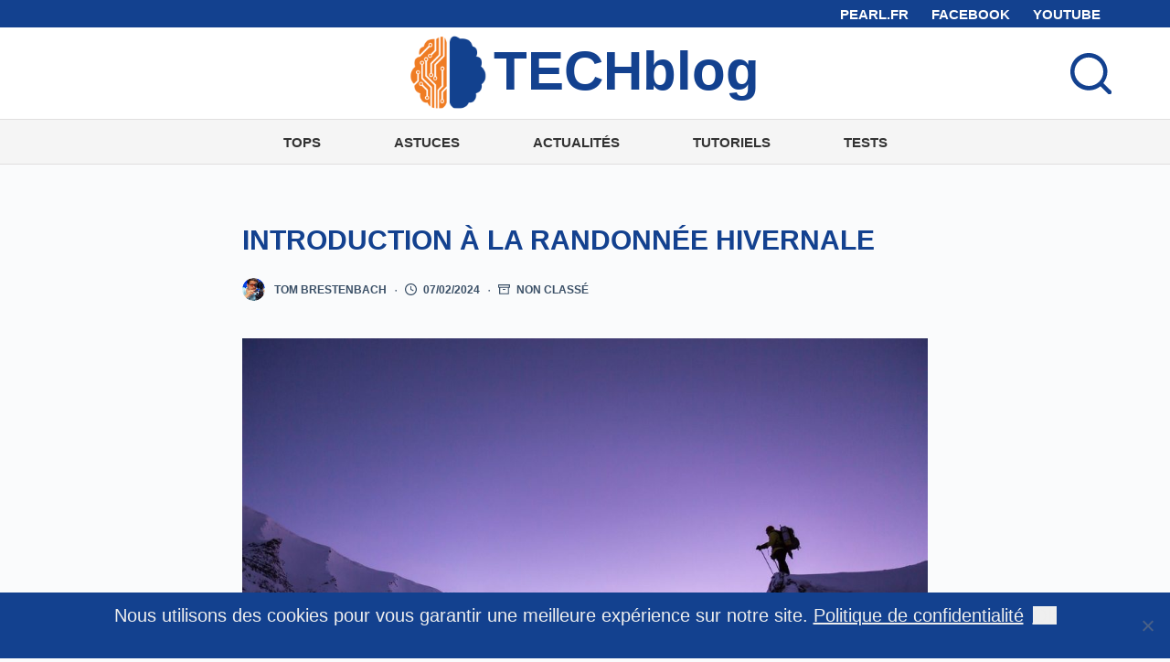

--- FILE ---
content_type: text/html; charset=UTF-8
request_url: https://www.techblog.fr/non-classe/introduction-a-la-randonnee-hivernale/
body_size: 27230
content:
<!doctype html>
<html lang="fr-FR">
<head>
	
	<meta charset="UTF-8">
	<meta name="viewport" content="width=device-width, initial-scale=1, maximum-scale=5, viewport-fit=cover">
	<link rel="profile" href="https://gmpg.org/xfn/11">

	<meta name='robots' content='index, follow, max-image-preview:large, max-snippet:-1, max-video-preview:-1' />
	<style>img:is([sizes="auto" i], [sizes^="auto," i]) { contain-intrinsic-size: 3000px 1500px }</style>
	
	<!-- This site is optimized with the Yoast SEO plugin v26.8 - https://yoast.com/product/yoast-seo-wordpress/ -->
	<title>Introduction à la randonnée hivernale - TECHblog</title>
	<meta name="description" content="La randonnée hivernale vous a toujours intéressée mais vous n&#039;avez aucune idée de ce à quoi vous attendre ? Découvrons quelques conseils !" />
	<link rel="canonical" href="https://www.techblog.fr/non-classe/introduction-a-la-randonnee-hivernale/" />
	<meta property="og:locale" content="fr_FR" />
	<meta property="og:type" content="article" />
	<meta property="og:title" content="Introduction à la randonnée hivernale - TECHblog" />
	<meta property="og:description" content="La randonnée hivernale vous a toujours intéressée mais vous n&#039;avez aucune idée de ce à quoi vous attendre ? Découvrons quelques conseils !" />
	<meta property="og:url" content="https://www.techblog.fr/non-classe/introduction-a-la-randonnee-hivernale/" />
	<meta property="og:site_name" content="TECHblog" />
	<meta property="article:publisher" content="https://www.facebook.com/pearl.fr" />
	<meta property="article:published_time" content="2024-02-07T14:24:55+00:00" />
	<meta property="article:modified_time" content="2024-02-07T14:29:16+00:00" />
	<meta property="og:image" content="https://www.techblog.fr/wp-content/uploads/2024/02/introduction-a-la-fin_.png" />
	<meta property="og:image:width" content="1200" />
	<meta property="og:image:height" content="471" />
	<meta property="og:image:type" content="image/png" />
	<meta name="author" content="Tom Brestenbach" />
	<meta name="twitter:card" content="summary_large_image" />
	<meta name="twitter:creator" content="@pearl_diffusion" />
	<meta name="twitter:site" content="@pearl_diffusion" />
	<meta name="twitter:label1" content="Écrit par" />
	<meta name="twitter:data1" content="Tom Brestenbach" />
	<meta name="twitter:label2" content="Durée de lecture estimée" />
	<meta name="twitter:data2" content="14 minutes" />
	<script type="application/ld+json" class="yoast-schema-graph">{"@context":"https://schema.org","@graph":[{"@type":"NewsArticle","@id":"https://www.techblog.fr/non-classe/introduction-a-la-randonnee-hivernale/#article","isPartOf":{"@id":"https://www.techblog.fr/non-classe/introduction-a-la-randonnee-hivernale/"},"author":{"name":"Tom Brestenbach","@id":"https://www.techblog.fr/#/schema/person/58a8504e1babda30edcc6b60d5ed2c3a"},"headline":"Introduction à la randonnée hivernale","datePublished":"2024-02-07T14:24:55+00:00","dateModified":"2024-02-07T14:29:16+00:00","mainEntityOfPage":{"@id":"https://www.techblog.fr/non-classe/introduction-a-la-randonnee-hivernale/"},"wordCount":2328,"commentCount":0,"publisher":{"@id":"https://www.techblog.fr/#organization"},"image":{"@id":"https://www.techblog.fr/non-classe/introduction-a-la-randonnee-hivernale/#primaryimage"},"thumbnailUrl":"https://www.techblog.fr/wp-content/uploads/2024/02/introduction-a-la-fin_.png","inLanguage":"fr-FR","potentialAction":[{"@type":"CommentAction","name":"Comment","target":["https://www.techblog.fr/non-classe/introduction-a-la-randonnee-hivernale/#respond"]}]},{"@type":"WebPage","@id":"https://www.techblog.fr/non-classe/introduction-a-la-randonnee-hivernale/","url":"https://www.techblog.fr/non-classe/introduction-a-la-randonnee-hivernale/","name":"Introduction à la randonnée hivernale - TECHblog","isPartOf":{"@id":"https://www.techblog.fr/#website"},"primaryImageOfPage":{"@id":"https://www.techblog.fr/non-classe/introduction-a-la-randonnee-hivernale/#primaryimage"},"image":{"@id":"https://www.techblog.fr/non-classe/introduction-a-la-randonnee-hivernale/#primaryimage"},"thumbnailUrl":"https://www.techblog.fr/wp-content/uploads/2024/02/introduction-a-la-fin_.png","datePublished":"2024-02-07T14:24:55+00:00","dateModified":"2024-02-07T14:29:16+00:00","description":"La randonnée hivernale vous a toujours intéressée mais vous n'avez aucune idée de ce à quoi vous attendre ? Découvrons quelques conseils !","breadcrumb":{"@id":"https://www.techblog.fr/non-classe/introduction-a-la-randonnee-hivernale/#breadcrumb"},"inLanguage":"fr-FR","potentialAction":[{"@type":"ReadAction","target":["https://www.techblog.fr/non-classe/introduction-a-la-randonnee-hivernale/"]}]},{"@type":"ImageObject","inLanguage":"fr-FR","@id":"https://www.techblog.fr/non-classe/introduction-a-la-randonnee-hivernale/#primaryimage","url":"https://www.techblog.fr/wp-content/uploads/2024/02/introduction-a-la-fin_.png","contentUrl":"https://www.techblog.fr/wp-content/uploads/2024/02/introduction-a-la-fin_.png","width":1200,"height":471},{"@type":"BreadcrumbList","@id":"https://www.techblog.fr/non-classe/introduction-a-la-randonnee-hivernale/#breadcrumb","itemListElement":[{"@type":"ListItem","position":1,"name":"Techblog","item":"https://www.techblog.fr/"},{"@type":"ListItem","position":2,"name":"Introduction à la randonnée hivernale"}]},{"@type":"WebSite","@id":"https://www.techblog.fr/#website","url":"https://www.techblog.fr/","name":"TECHblog","description":"Les astuces de Pearl Diffusion","publisher":{"@id":"https://www.techblog.fr/#organization"},"potentialAction":[{"@type":"SearchAction","target":{"@type":"EntryPoint","urlTemplate":"https://www.techblog.fr/?s={search_term_string}"},"query-input":{"@type":"PropertyValueSpecification","valueRequired":true,"valueName":"search_term_string"}}],"inLanguage":"fr-FR"},{"@type":"Organization","@id":"https://www.techblog.fr/#organization","name":"Techblog","url":"https://www.techblog.fr/","logo":{"@type":"ImageObject","inLanguage":"fr-FR","@id":"https://www.techblog.fr/#/schema/logo/image/","url":"https://www.techblog.fr/wp-content/uploads/2019/12/logo-tekblog-2-1080x1080.png","contentUrl":"https://www.techblog.fr/wp-content/uploads/2019/12/logo-tekblog-2-1080x1080.png","width":1080,"height":1080,"caption":"Techblog"},"image":{"@id":"https://www.techblog.fr/#/schema/logo/image/"},"sameAs":["https://www.facebook.com/pearl.fr","https://x.com/pearl_diffusion","https://www.instagram.com/pearl_fr/","https://www.pinterest.fr/pearlfr0353/","https://www.youtube.com/user/PearlDiffusion","https://fr.wikipedia.org/wiki/Pearl_Diffusion"]},{"@type":"Person","@id":"https://www.techblog.fr/#/schema/person/58a8504e1babda30edcc6b60d5ed2c3a","name":"Tom Brestenbach","image":{"@type":"ImageObject","inLanguage":"fr-FR","@id":"https://www.techblog.fr/#/schema/person/image/","url":"https://secure.gravatar.com/avatar/34b858e4c500b6582404a175cee972d64313964d2ef05e24df0ae5ca08f54cfa?s=96&d=identicon&r=g","contentUrl":"https://secure.gravatar.com/avatar/34b858e4c500b6582404a175cee972d64313964d2ef05e24df0ae5ca08f54cfa?s=96&d=identicon&r=g","caption":"Tom Brestenbach"},"url":"https://www.techblog.fr/author/tom/"}]}</script>
	<!-- / Yoast SEO plugin. -->


<link rel="alternate" type="application/rss+xml" title="TECHblog &raquo; Flux" href="https://www.techblog.fr/feed/" />
<link rel="alternate" type="application/rss+xml" title="TECHblog &raquo; Flux des commentaires" href="https://www.techblog.fr/comments/feed/" />
<link rel="alternate" type="application/rss+xml" title="TECHblog &raquo; Introduction à la randonnée hivernale Flux des commentaires" href="https://www.techblog.fr/non-classe/introduction-a-la-randonnee-hivernale/feed/" />
<link rel='stylesheet' id='wp-block-library-css' href='https://www.techblog.fr/wp-includes/css/dist/block-library/style.min.css?ver=6.8.3' media='all' />
<style id='global-styles-inline-css'>
:root{--wp--preset--aspect-ratio--square: 1;--wp--preset--aspect-ratio--4-3: 4/3;--wp--preset--aspect-ratio--3-4: 3/4;--wp--preset--aspect-ratio--3-2: 3/2;--wp--preset--aspect-ratio--2-3: 2/3;--wp--preset--aspect-ratio--16-9: 16/9;--wp--preset--aspect-ratio--9-16: 9/16;--wp--preset--color--black: #000000;--wp--preset--color--cyan-bluish-gray: #abb8c3;--wp--preset--color--white: #ffffff;--wp--preset--color--pale-pink: #f78da7;--wp--preset--color--vivid-red: #cf2e2e;--wp--preset--color--luminous-vivid-orange: #ff6900;--wp--preset--color--luminous-vivid-amber: #fcb900;--wp--preset--color--light-green-cyan: #7bdcb5;--wp--preset--color--vivid-green-cyan: #00d084;--wp--preset--color--pale-cyan-blue: #8ed1fc;--wp--preset--color--vivid-cyan-blue: #0693e3;--wp--preset--color--vivid-purple: #9b51e0;--wp--preset--color--palette-color-1: var(--paletteColor1, #2872fa);--wp--preset--color--palette-color-2: var(--paletteColor2, #1559ed);--wp--preset--color--palette-color-3: var(--paletteColor3, #3A4F66);--wp--preset--color--palette-color-4: var(--paletteColor4, #192a3d);--wp--preset--color--palette-color-5: var(--paletteColor5, #e1e8ed);--wp--preset--color--palette-color-6: var(--paletteColor6, #f2f5f7);--wp--preset--color--palette-color-7: var(--paletteColor7, #FAFBFC);--wp--preset--color--palette-color-8: var(--paletteColor8, #ffffff);--wp--preset--gradient--vivid-cyan-blue-to-vivid-purple: linear-gradient(135deg,rgba(6,147,227,1) 0%,rgb(155,81,224) 100%);--wp--preset--gradient--light-green-cyan-to-vivid-green-cyan: linear-gradient(135deg,rgb(122,220,180) 0%,rgb(0,208,130) 100%);--wp--preset--gradient--luminous-vivid-amber-to-luminous-vivid-orange: linear-gradient(135deg,rgba(252,185,0,1) 0%,rgba(255,105,0,1) 100%);--wp--preset--gradient--luminous-vivid-orange-to-vivid-red: linear-gradient(135deg,rgba(255,105,0,1) 0%,rgb(207,46,46) 100%);--wp--preset--gradient--very-light-gray-to-cyan-bluish-gray: linear-gradient(135deg,rgb(238,238,238) 0%,rgb(169,184,195) 100%);--wp--preset--gradient--cool-to-warm-spectrum: linear-gradient(135deg,rgb(74,234,220) 0%,rgb(151,120,209) 20%,rgb(207,42,186) 40%,rgb(238,44,130) 60%,rgb(251,105,98) 80%,rgb(254,248,76) 100%);--wp--preset--gradient--blush-light-purple: linear-gradient(135deg,rgb(255,206,236) 0%,rgb(152,150,240) 100%);--wp--preset--gradient--blush-bordeaux: linear-gradient(135deg,rgb(254,205,165) 0%,rgb(254,45,45) 50%,rgb(107,0,62) 100%);--wp--preset--gradient--luminous-dusk: linear-gradient(135deg,rgb(255,203,112) 0%,rgb(199,81,192) 50%,rgb(65,88,208) 100%);--wp--preset--gradient--pale-ocean: linear-gradient(135deg,rgb(255,245,203) 0%,rgb(182,227,212) 50%,rgb(51,167,181) 100%);--wp--preset--gradient--electric-grass: linear-gradient(135deg,rgb(202,248,128) 0%,rgb(113,206,126) 100%);--wp--preset--gradient--midnight: linear-gradient(135deg,rgb(2,3,129) 0%,rgb(40,116,252) 100%);--wp--preset--gradient--juicy-peach: linear-gradient(to right, #ffecd2 0%, #fcb69f 100%);--wp--preset--gradient--young-passion: linear-gradient(to right, #ff8177 0%, #ff867a 0%, #ff8c7f 21%, #f99185 52%, #cf556c 78%, #b12a5b 100%);--wp--preset--gradient--true-sunset: linear-gradient(to right, #fa709a 0%, #fee140 100%);--wp--preset--gradient--morpheus-den: linear-gradient(to top, #30cfd0 0%, #330867 100%);--wp--preset--gradient--plum-plate: linear-gradient(135deg, #667eea 0%, #764ba2 100%);--wp--preset--gradient--aqua-splash: linear-gradient(15deg, #13547a 0%, #80d0c7 100%);--wp--preset--gradient--love-kiss: linear-gradient(to top, #ff0844 0%, #ffb199 100%);--wp--preset--gradient--new-retrowave: linear-gradient(to top, #3b41c5 0%, #a981bb 49%, #ffc8a9 100%);--wp--preset--gradient--plum-bath: linear-gradient(to top, #cc208e 0%, #6713d2 100%);--wp--preset--gradient--high-flight: linear-gradient(to right, #0acffe 0%, #495aff 100%);--wp--preset--gradient--teen-party: linear-gradient(-225deg, #FF057C 0%, #8D0B93 50%, #321575 100%);--wp--preset--gradient--fabled-sunset: linear-gradient(-225deg, #231557 0%, #44107A 29%, #FF1361 67%, #FFF800 100%);--wp--preset--gradient--arielle-smile: radial-gradient(circle 248px at center, #16d9e3 0%, #30c7ec 47%, #46aef7 100%);--wp--preset--gradient--itmeo-branding: linear-gradient(180deg, #2af598 0%, #009efd 100%);--wp--preset--gradient--deep-blue: linear-gradient(to right, #6a11cb 0%, #2575fc 100%);--wp--preset--gradient--strong-bliss: linear-gradient(to right, #f78ca0 0%, #f9748f 19%, #fd868c 60%, #fe9a8b 100%);--wp--preset--gradient--sweet-period: linear-gradient(to top, #3f51b1 0%, #5a55ae 13%, #7b5fac 25%, #8f6aae 38%, #a86aa4 50%, #cc6b8e 62%, #f18271 75%, #f3a469 87%, #f7c978 100%);--wp--preset--gradient--purple-division: linear-gradient(to top, #7028e4 0%, #e5b2ca 100%);--wp--preset--gradient--cold-evening: linear-gradient(to top, #0c3483 0%, #a2b6df 100%, #6b8cce 100%, #a2b6df 100%);--wp--preset--gradient--mountain-rock: linear-gradient(to right, #868f96 0%, #596164 100%);--wp--preset--gradient--desert-hump: linear-gradient(to top, #c79081 0%, #dfa579 100%);--wp--preset--gradient--ethernal-constance: linear-gradient(to top, #09203f 0%, #537895 100%);--wp--preset--gradient--happy-memories: linear-gradient(-60deg, #ff5858 0%, #f09819 100%);--wp--preset--gradient--grown-early: linear-gradient(to top, #0ba360 0%, #3cba92 100%);--wp--preset--gradient--morning-salad: linear-gradient(-225deg, #B7F8DB 0%, #50A7C2 100%);--wp--preset--gradient--night-call: linear-gradient(-225deg, #AC32E4 0%, #7918F2 48%, #4801FF 100%);--wp--preset--gradient--mind-crawl: linear-gradient(-225deg, #473B7B 0%, #3584A7 51%, #30D2BE 100%);--wp--preset--gradient--angel-care: linear-gradient(-225deg, #FFE29F 0%, #FFA99F 48%, #FF719A 100%);--wp--preset--gradient--juicy-cake: linear-gradient(to top, #e14fad 0%, #f9d423 100%);--wp--preset--gradient--rich-metal: linear-gradient(to right, #d7d2cc 0%, #304352 100%);--wp--preset--gradient--mole-hall: linear-gradient(-20deg, #616161 0%, #9bc5c3 100%);--wp--preset--gradient--cloudy-knoxville: linear-gradient(120deg, #fdfbfb 0%, #ebedee 100%);--wp--preset--gradient--soft-grass: linear-gradient(to top, #c1dfc4 0%, #deecdd 100%);--wp--preset--gradient--saint-petersburg: linear-gradient(135deg, #f5f7fa 0%, #c3cfe2 100%);--wp--preset--gradient--everlasting-sky: linear-gradient(135deg, #fdfcfb 0%, #e2d1c3 100%);--wp--preset--gradient--kind-steel: linear-gradient(-20deg, #e9defa 0%, #fbfcdb 100%);--wp--preset--gradient--over-sun: linear-gradient(60deg, #abecd6 0%, #fbed96 100%);--wp--preset--gradient--premium-white: linear-gradient(to top, #d5d4d0 0%, #d5d4d0 1%, #eeeeec 31%, #efeeec 75%, #e9e9e7 100%);--wp--preset--gradient--clean-mirror: linear-gradient(45deg, #93a5cf 0%, #e4efe9 100%);--wp--preset--gradient--wild-apple: linear-gradient(to top, #d299c2 0%, #fef9d7 100%);--wp--preset--gradient--snow-again: linear-gradient(to top, #e6e9f0 0%, #eef1f5 100%);--wp--preset--gradient--confident-cloud: linear-gradient(to top, #dad4ec 0%, #dad4ec 1%, #f3e7e9 100%);--wp--preset--gradient--glass-water: linear-gradient(to top, #dfe9f3 0%, white 100%);--wp--preset--gradient--perfect-white: linear-gradient(-225deg, #E3FDF5 0%, #FFE6FA 100%);--wp--preset--font-size--small: 13px;--wp--preset--font-size--medium: 20px;--wp--preset--font-size--large: 36px;--wp--preset--font-size--x-large: 42px;--wp--preset--spacing--20: 0.44rem;--wp--preset--spacing--30: 0.67rem;--wp--preset--spacing--40: 1rem;--wp--preset--spacing--50: 1.5rem;--wp--preset--spacing--60: 2.25rem;--wp--preset--spacing--70: 3.38rem;--wp--preset--spacing--80: 5.06rem;--wp--preset--shadow--natural: 6px 6px 9px rgba(0, 0, 0, 0.2);--wp--preset--shadow--deep: 12px 12px 50px rgba(0, 0, 0, 0.4);--wp--preset--shadow--sharp: 6px 6px 0px rgba(0, 0, 0, 0.2);--wp--preset--shadow--outlined: 6px 6px 0px -3px rgba(255, 255, 255, 1), 6px 6px rgba(0, 0, 0, 1);--wp--preset--shadow--crisp: 6px 6px 0px rgba(0, 0, 0, 1);}:root { --wp--style--global--content-size: var(--block-max-width);--wp--style--global--wide-size: var(--block-wide-max-width); }:where(body) { margin: 0; }.wp-site-blocks > .alignleft { float: left; margin-right: 2em; }.wp-site-blocks > .alignright { float: right; margin-left: 2em; }.wp-site-blocks > .aligncenter { justify-content: center; margin-left: auto; margin-right: auto; }:where(.wp-site-blocks) > * { margin-block-start: var(--content-spacing); margin-block-end: 0; }:where(.wp-site-blocks) > :first-child { margin-block-start: 0; }:where(.wp-site-blocks) > :last-child { margin-block-end: 0; }:root { --wp--style--block-gap: var(--content-spacing); }:root :where(.is-layout-flow) > :first-child{margin-block-start: 0;}:root :where(.is-layout-flow) > :last-child{margin-block-end: 0;}:root :where(.is-layout-flow) > *{margin-block-start: var(--content-spacing);margin-block-end: 0;}:root :where(.is-layout-constrained) > :first-child{margin-block-start: 0;}:root :where(.is-layout-constrained) > :last-child{margin-block-end: 0;}:root :where(.is-layout-constrained) > *{margin-block-start: var(--content-spacing);margin-block-end: 0;}:root :where(.is-layout-flex){gap: var(--content-spacing);}:root :where(.is-layout-grid){gap: var(--content-spacing);}.is-layout-flow > .alignleft{float: left;margin-inline-start: 0;margin-inline-end: 2em;}.is-layout-flow > .alignright{float: right;margin-inline-start: 2em;margin-inline-end: 0;}.is-layout-flow > .aligncenter{margin-left: auto !important;margin-right: auto !important;}.is-layout-constrained > .alignleft{float: left;margin-inline-start: 0;margin-inline-end: 2em;}.is-layout-constrained > .alignright{float: right;margin-inline-start: 2em;margin-inline-end: 0;}.is-layout-constrained > .aligncenter{margin-left: auto !important;margin-right: auto !important;}.is-layout-constrained > :where(:not(.alignleft):not(.alignright):not(.alignfull)){max-width: var(--wp--style--global--content-size);margin-left: auto !important;margin-right: auto !important;}.is-layout-constrained > .alignwide{max-width: var(--wp--style--global--wide-size);}body .is-layout-flex{display: flex;}.is-layout-flex{flex-wrap: wrap;align-items: center;}.is-layout-flex > :is(*, div){margin: 0;}body .is-layout-grid{display: grid;}.is-layout-grid > :is(*, div){margin: 0;}body{padding-top: 0px;padding-right: 0px;padding-bottom: 0px;padding-left: 0px;}a:where(:not(.wp-element-button)){text-decoration: underline;}:root :where(.wp-element-button, .wp-block-button__link){background-color: #32373c;border-width: 0;color: #fff;font-family: inherit;font-size: inherit;line-height: inherit;padding: calc(0.667em + 2px) calc(1.333em + 2px);text-decoration: none;}.has-black-color{color: var(--wp--preset--color--black) !important;}.has-cyan-bluish-gray-color{color: var(--wp--preset--color--cyan-bluish-gray) !important;}.has-white-color{color: var(--wp--preset--color--white) !important;}.has-pale-pink-color{color: var(--wp--preset--color--pale-pink) !important;}.has-vivid-red-color{color: var(--wp--preset--color--vivid-red) !important;}.has-luminous-vivid-orange-color{color: var(--wp--preset--color--luminous-vivid-orange) !important;}.has-luminous-vivid-amber-color{color: var(--wp--preset--color--luminous-vivid-amber) !important;}.has-light-green-cyan-color{color: var(--wp--preset--color--light-green-cyan) !important;}.has-vivid-green-cyan-color{color: var(--wp--preset--color--vivid-green-cyan) !important;}.has-pale-cyan-blue-color{color: var(--wp--preset--color--pale-cyan-blue) !important;}.has-vivid-cyan-blue-color{color: var(--wp--preset--color--vivid-cyan-blue) !important;}.has-vivid-purple-color{color: var(--wp--preset--color--vivid-purple) !important;}.has-palette-color-1-color{color: var(--wp--preset--color--palette-color-1) !important;}.has-palette-color-2-color{color: var(--wp--preset--color--palette-color-2) !important;}.has-palette-color-3-color{color: var(--wp--preset--color--palette-color-3) !important;}.has-palette-color-4-color{color: var(--wp--preset--color--palette-color-4) !important;}.has-palette-color-5-color{color: var(--wp--preset--color--palette-color-5) !important;}.has-palette-color-6-color{color: var(--wp--preset--color--palette-color-6) !important;}.has-palette-color-7-color{color: var(--wp--preset--color--palette-color-7) !important;}.has-palette-color-8-color{color: var(--wp--preset--color--palette-color-8) !important;}.has-black-background-color{background-color: var(--wp--preset--color--black) !important;}.has-cyan-bluish-gray-background-color{background-color: var(--wp--preset--color--cyan-bluish-gray) !important;}.has-white-background-color{background-color: var(--wp--preset--color--white) !important;}.has-pale-pink-background-color{background-color: var(--wp--preset--color--pale-pink) !important;}.has-vivid-red-background-color{background-color: var(--wp--preset--color--vivid-red) !important;}.has-luminous-vivid-orange-background-color{background-color: var(--wp--preset--color--luminous-vivid-orange) !important;}.has-luminous-vivid-amber-background-color{background-color: var(--wp--preset--color--luminous-vivid-amber) !important;}.has-light-green-cyan-background-color{background-color: var(--wp--preset--color--light-green-cyan) !important;}.has-vivid-green-cyan-background-color{background-color: var(--wp--preset--color--vivid-green-cyan) !important;}.has-pale-cyan-blue-background-color{background-color: var(--wp--preset--color--pale-cyan-blue) !important;}.has-vivid-cyan-blue-background-color{background-color: var(--wp--preset--color--vivid-cyan-blue) !important;}.has-vivid-purple-background-color{background-color: var(--wp--preset--color--vivid-purple) !important;}.has-palette-color-1-background-color{background-color: var(--wp--preset--color--palette-color-1) !important;}.has-palette-color-2-background-color{background-color: var(--wp--preset--color--palette-color-2) !important;}.has-palette-color-3-background-color{background-color: var(--wp--preset--color--palette-color-3) !important;}.has-palette-color-4-background-color{background-color: var(--wp--preset--color--palette-color-4) !important;}.has-palette-color-5-background-color{background-color: var(--wp--preset--color--palette-color-5) !important;}.has-palette-color-6-background-color{background-color: var(--wp--preset--color--palette-color-6) !important;}.has-palette-color-7-background-color{background-color: var(--wp--preset--color--palette-color-7) !important;}.has-palette-color-8-background-color{background-color: var(--wp--preset--color--palette-color-8) !important;}.has-black-border-color{border-color: var(--wp--preset--color--black) !important;}.has-cyan-bluish-gray-border-color{border-color: var(--wp--preset--color--cyan-bluish-gray) !important;}.has-white-border-color{border-color: var(--wp--preset--color--white) !important;}.has-pale-pink-border-color{border-color: var(--wp--preset--color--pale-pink) !important;}.has-vivid-red-border-color{border-color: var(--wp--preset--color--vivid-red) !important;}.has-luminous-vivid-orange-border-color{border-color: var(--wp--preset--color--luminous-vivid-orange) !important;}.has-luminous-vivid-amber-border-color{border-color: var(--wp--preset--color--luminous-vivid-amber) !important;}.has-light-green-cyan-border-color{border-color: var(--wp--preset--color--light-green-cyan) !important;}.has-vivid-green-cyan-border-color{border-color: var(--wp--preset--color--vivid-green-cyan) !important;}.has-pale-cyan-blue-border-color{border-color: var(--wp--preset--color--pale-cyan-blue) !important;}.has-vivid-cyan-blue-border-color{border-color: var(--wp--preset--color--vivid-cyan-blue) !important;}.has-vivid-purple-border-color{border-color: var(--wp--preset--color--vivid-purple) !important;}.has-palette-color-1-border-color{border-color: var(--wp--preset--color--palette-color-1) !important;}.has-palette-color-2-border-color{border-color: var(--wp--preset--color--palette-color-2) !important;}.has-palette-color-3-border-color{border-color: var(--wp--preset--color--palette-color-3) !important;}.has-palette-color-4-border-color{border-color: var(--wp--preset--color--palette-color-4) !important;}.has-palette-color-5-border-color{border-color: var(--wp--preset--color--palette-color-5) !important;}.has-palette-color-6-border-color{border-color: var(--wp--preset--color--palette-color-6) !important;}.has-palette-color-7-border-color{border-color: var(--wp--preset--color--palette-color-7) !important;}.has-palette-color-8-border-color{border-color: var(--wp--preset--color--palette-color-8) !important;}.has-vivid-cyan-blue-to-vivid-purple-gradient-background{background: var(--wp--preset--gradient--vivid-cyan-blue-to-vivid-purple) !important;}.has-light-green-cyan-to-vivid-green-cyan-gradient-background{background: var(--wp--preset--gradient--light-green-cyan-to-vivid-green-cyan) !important;}.has-luminous-vivid-amber-to-luminous-vivid-orange-gradient-background{background: var(--wp--preset--gradient--luminous-vivid-amber-to-luminous-vivid-orange) !important;}.has-luminous-vivid-orange-to-vivid-red-gradient-background{background: var(--wp--preset--gradient--luminous-vivid-orange-to-vivid-red) !important;}.has-very-light-gray-to-cyan-bluish-gray-gradient-background{background: var(--wp--preset--gradient--very-light-gray-to-cyan-bluish-gray) !important;}.has-cool-to-warm-spectrum-gradient-background{background: var(--wp--preset--gradient--cool-to-warm-spectrum) !important;}.has-blush-light-purple-gradient-background{background: var(--wp--preset--gradient--blush-light-purple) !important;}.has-blush-bordeaux-gradient-background{background: var(--wp--preset--gradient--blush-bordeaux) !important;}.has-luminous-dusk-gradient-background{background: var(--wp--preset--gradient--luminous-dusk) !important;}.has-pale-ocean-gradient-background{background: var(--wp--preset--gradient--pale-ocean) !important;}.has-electric-grass-gradient-background{background: var(--wp--preset--gradient--electric-grass) !important;}.has-midnight-gradient-background{background: var(--wp--preset--gradient--midnight) !important;}.has-juicy-peach-gradient-background{background: var(--wp--preset--gradient--juicy-peach) !important;}.has-young-passion-gradient-background{background: var(--wp--preset--gradient--young-passion) !important;}.has-true-sunset-gradient-background{background: var(--wp--preset--gradient--true-sunset) !important;}.has-morpheus-den-gradient-background{background: var(--wp--preset--gradient--morpheus-den) !important;}.has-plum-plate-gradient-background{background: var(--wp--preset--gradient--plum-plate) !important;}.has-aqua-splash-gradient-background{background: var(--wp--preset--gradient--aqua-splash) !important;}.has-love-kiss-gradient-background{background: var(--wp--preset--gradient--love-kiss) !important;}.has-new-retrowave-gradient-background{background: var(--wp--preset--gradient--new-retrowave) !important;}.has-plum-bath-gradient-background{background: var(--wp--preset--gradient--plum-bath) !important;}.has-high-flight-gradient-background{background: var(--wp--preset--gradient--high-flight) !important;}.has-teen-party-gradient-background{background: var(--wp--preset--gradient--teen-party) !important;}.has-fabled-sunset-gradient-background{background: var(--wp--preset--gradient--fabled-sunset) !important;}.has-arielle-smile-gradient-background{background: var(--wp--preset--gradient--arielle-smile) !important;}.has-itmeo-branding-gradient-background{background: var(--wp--preset--gradient--itmeo-branding) !important;}.has-deep-blue-gradient-background{background: var(--wp--preset--gradient--deep-blue) !important;}.has-strong-bliss-gradient-background{background: var(--wp--preset--gradient--strong-bliss) !important;}.has-sweet-period-gradient-background{background: var(--wp--preset--gradient--sweet-period) !important;}.has-purple-division-gradient-background{background: var(--wp--preset--gradient--purple-division) !important;}.has-cold-evening-gradient-background{background: var(--wp--preset--gradient--cold-evening) !important;}.has-mountain-rock-gradient-background{background: var(--wp--preset--gradient--mountain-rock) !important;}.has-desert-hump-gradient-background{background: var(--wp--preset--gradient--desert-hump) !important;}.has-ethernal-constance-gradient-background{background: var(--wp--preset--gradient--ethernal-constance) !important;}.has-happy-memories-gradient-background{background: var(--wp--preset--gradient--happy-memories) !important;}.has-grown-early-gradient-background{background: var(--wp--preset--gradient--grown-early) !important;}.has-morning-salad-gradient-background{background: var(--wp--preset--gradient--morning-salad) !important;}.has-night-call-gradient-background{background: var(--wp--preset--gradient--night-call) !important;}.has-mind-crawl-gradient-background{background: var(--wp--preset--gradient--mind-crawl) !important;}.has-angel-care-gradient-background{background: var(--wp--preset--gradient--angel-care) !important;}.has-juicy-cake-gradient-background{background: var(--wp--preset--gradient--juicy-cake) !important;}.has-rich-metal-gradient-background{background: var(--wp--preset--gradient--rich-metal) !important;}.has-mole-hall-gradient-background{background: var(--wp--preset--gradient--mole-hall) !important;}.has-cloudy-knoxville-gradient-background{background: var(--wp--preset--gradient--cloudy-knoxville) !important;}.has-soft-grass-gradient-background{background: var(--wp--preset--gradient--soft-grass) !important;}.has-saint-petersburg-gradient-background{background: var(--wp--preset--gradient--saint-petersburg) !important;}.has-everlasting-sky-gradient-background{background: var(--wp--preset--gradient--everlasting-sky) !important;}.has-kind-steel-gradient-background{background: var(--wp--preset--gradient--kind-steel) !important;}.has-over-sun-gradient-background{background: var(--wp--preset--gradient--over-sun) !important;}.has-premium-white-gradient-background{background: var(--wp--preset--gradient--premium-white) !important;}.has-clean-mirror-gradient-background{background: var(--wp--preset--gradient--clean-mirror) !important;}.has-wild-apple-gradient-background{background: var(--wp--preset--gradient--wild-apple) !important;}.has-snow-again-gradient-background{background: var(--wp--preset--gradient--snow-again) !important;}.has-confident-cloud-gradient-background{background: var(--wp--preset--gradient--confident-cloud) !important;}.has-glass-water-gradient-background{background: var(--wp--preset--gradient--glass-water) !important;}.has-perfect-white-gradient-background{background: var(--wp--preset--gradient--perfect-white) !important;}.has-small-font-size{font-size: var(--wp--preset--font-size--small) !important;}.has-medium-font-size{font-size: var(--wp--preset--font-size--medium) !important;}.has-large-font-size{font-size: var(--wp--preset--font-size--large) !important;}.has-x-large-font-size{font-size: var(--wp--preset--font-size--x-large) !important;}
:root :where(.wp-block-pullquote){font-size: 1.5em;line-height: 1.6;}
</style>
<link rel='stylesheet' id='child-theme-generator-css' href='https://www.techblog.fr/wp-content/plugins/child-theme-generator/public/css/child-theme-generator-public.css?ver=1.0.0' media='all' />
<link rel='stylesheet' id='cookie-notice-front-css' href='https://www.techblog.fr/wp-content/plugins/cookie-notice/css/front.min.css?ver=2.5.11' media='all' />
<link rel='stylesheet' id='parent-style-css' href='https://www.techblog.fr/wp-content/themes/blocksy/style.css?ver=1.8.55' media='all' />
<link rel='stylesheet' id='child-style-css' href='https://www.techblog.fr/wp-content/themes/blocksy-child/style.css?ver=1.0.0' media='all' />
<link rel='stylesheet' id='yarpp-thumbnails-css' href='https://www.techblog.fr/wp-content/plugins/yet-another-related-posts-plugin/style/styles_thumbnails.css?ver=5.30.11' media='all' />
<style id='yarpp-thumbnails-inline-css'>
.yarpp-thumbnails-horizontal .yarpp-thumbnail {width: 160px;height: 200px;margin: 5px;margin-left: 0px;}.yarpp-thumbnail > img, .yarpp-thumbnail-default {width: 150px;height: 150px;margin: 5px;}.yarpp-thumbnails-horizontal .yarpp-thumbnail-title {margin: 7px;margin-top: 0px;width: 150px;}.yarpp-thumbnail-default > img {min-height: 150px;min-width: 150px;}
</style>
<link rel='stylesheet' id='ct-main-styles-css' href='https://www.techblog.fr/wp-content/themes/blocksy/static/bundle/main.min.css?ver=1.8.55' media='all' />
<link rel='stylesheet' id='ct-page-title-styles-css' href='https://www.techblog.fr/wp-content/themes/blocksy/static/bundle/page-title.min.css?ver=1.8.55' media='all' />
<link rel='stylesheet' id='ct-share-box-styles-css' href='https://www.techblog.fr/wp-content/themes/blocksy/static/bundle/share-box.min.css?ver=1.8.55' media='all' />
<link rel='stylesheet' id='ct-comments-styles-css' href='https://www.techblog.fr/wp-content/themes/blocksy/static/bundle/comments.min.css?ver=1.8.55' media='all' />
<script src="https://www.techblog.fr/wp-includes/js/jquery/jquery.min.js?ver=3.7.1" id="jquery-core-js"></script>
<script src="https://www.techblog.fr/wp-includes/js/jquery/jquery-migrate.min.js?ver=3.4.1" id="jquery-migrate-js"></script>
<script src="https://www.techblog.fr/wp-content/plugins/child-theme-generator/public/js/child-theme-generator-public.js?ver=1.0.0" id="child-theme-generator-js"></script>
<script id="cookie-notice-front-js-before">
var cnArgs = {"ajaxUrl":"https:\/\/www.techblog.fr\/wp-admin\/admin-ajax.php","nonce":"6120533615","hideEffect":"fade","position":"bottom","onScroll":true,"onScrollOffset":100,"onClick":false,"cookieName":"cookie_notice_accepted","cookieTime":31536000,"cookieTimeRejected":31536000,"globalCookie":false,"redirection":false,"cache":false,"revokeCookies":false,"revokeCookiesOpt":"automatic"};
</script>
<script src="https://www.techblog.fr/wp-content/plugins/cookie-notice/js/front.min.js?ver=2.5.11" id="cookie-notice-front-js"></script>
<meta name="generator" content="WordPress 6.8.3" />
<link rel='shortlink' href='https://www.techblog.fr/?p=4278' />
<link rel="alternate" title="oEmbed (JSON)" type="application/json+oembed" href="https://www.techblog.fr/wp-json/oembed/1.0/embed?url=https%3A%2F%2Fwww.techblog.fr%2Fnon-classe%2Fintroduction-a-la-randonnee-hivernale%2F" />
<link rel="alternate" title="oEmbed (XML)" type="text/xml+oembed" href="https://www.techblog.fr/wp-json/oembed/1.0/embed?url=https%3A%2F%2Fwww.techblog.fr%2Fnon-classe%2Fintroduction-a-la-randonnee-hivernale%2F&#038;format=xml" />
<!-- Matomo -->
<script>
  var _paq = window._paq = window._paq || [];
  /* tracker methods like "setCustomDimension" should be called before "trackPageView" */
  _paq.push(['trackPageView']);
  _paq.push(['enableLinkTracking']);
  (function() {
    var u="https://st.pearl.fr/";
    _paq.push(['setTrackerUrl', u+'matomo.php']);
    _paq.push(['setSiteId', '10']);
    var d=document, g=d.createElement('script'), s=d.getElementsByTagName('script')[0];
    g.async=true; g.src=u+'matomo.js'; s.parentNode.insertBefore(g,s);
  })();
</script>
<!-- End Matomo Code -->
<noscript><link rel='stylesheet' href='https://www.techblog.fr/wp-content/themes/blocksy/static/bundle/no-scripts.min.css' type='text/css'></noscript>
<style id="ct-main-styles-inline-css">[data-header*="type-1"] .ct-header [data-row*="bottom"] {--height:48px;background-color:#f5f5f5;background-image:none;--borderTop:1px solid #e0dfdf;--borderBottom:1px solid #e0dfdf;--box-shadow:none;} [data-header*="type-1"] .ct-header [data-row*="bottom"] > div {--borderTop:none;--borderBottom:none;} [data-header*="type-1"] .ct-header [data-id="logo"] .site-logo-container {--logo-max-height:90px;} [data-header*="type-1"] .ct-header [data-id="logo"] .site-title {--fontWeight:700;--fontSize:25px;--linkInitialColor:var(--paletteColor4);} [data-header*="type-1"] .ct-header [data-id="logo"] {--margin:0px !important;} [data-header*="type-1"] .ct-header [data-id="menu"] {--menu-items-spacing:80px;--menu-indicator-active-color:#13418f;} [data-header*="type-1"] .ct-header [data-id="menu"] > ul > li > a {--fontWeight:700;--textTransform:uppercase;--fontSize:15px;--lineHeight:1.3;--linkInitialColor:#333333;} [data-header*="type-1"] .ct-header [data-id="menu"][data-menu*="type-3"] > ul > li > a {--linkHoverColor:#ffffff;--linkActiveColor:#ffffff;} [data-header*="type-1"] .ct-header [data-id="menu"] .sub-menu {--linkInitialColor:#ffffff;--dropdown-background-color:#f5f5f5;--dropdown-top-offset:15px;--fontWeight:500;--fontSize:12px;--dropdown-divider:none;--box-shadow:0px 10px 20px rgba(41, 51, 61, 0.1);--border-radius:2px;} [data-header*="type-1"] .ct-header [data-id="menu-secondary"] > ul > li > a {--fontWeight:700;--textTransform:uppercase;--fontSize:15px;--lineHeight:1.3;--linkInitialColor:var(--paletteColor8);} [data-header*="type-1"] .ct-header [data-id="menu-secondary"][data-menu*="type-3"] > ul > li > a {--linkHoverColor:#ffffff;--linkActiveColor:#ffffff;} [data-header*="type-1"] .ct-header [data-id="menu-secondary"] .sub-menu {--linkInitialColor:#ffffff;--dropdown-top-offset:15px;--dropdown-items-spacing:13px;--fontWeight:500;--fontSize:12px;--dropdown-divider:1px dashed rgba(255, 255, 255, 0.1);--box-shadow:0px 10px 20px rgba(41, 51, 61, 0.1);--border-radius:0px 0px 2px 2px;} [data-header*="type-1"] .ct-header [data-row*="middle"] {--height:100px;background-color:var(--paletteColor8);background-image:none;--borderTop:none;--borderBottom:none;--box-shadow:none;} [data-header*="type-1"] .ct-header [data-row*="middle"] > div {--borderTop:none;--borderBottom:none;} [data-header*="type-1"] [data-id="mobile-menu"] {--fontWeight:700;--textTransform:uppercase;--fontSize:30px;--linkInitialColor:var(--paletteColor6);--mobile-menu-divider:none;} [data-header*="type-1"] #offcanvas .ct-panel-inner {background-color:rgba(18, 21, 25, 0.98);} [data-header*="type-1"] #offcanvas {--side-panel-width:500px;} [data-header*="type-1"] [data-behaviour*="side"] {--box-shadow:0px 0px 70px rgba(0, 0, 0, 0.35);} [data-header*="type-1"] [data-id="search"] {--icon-size:45px;--icon-color:#13418f;--icon-hover-color:#ef7c23;} [data-header*="type-1"] #search-modal .ct-search-results a {--fontWeight:500;--fontSize:14px;--lineHeight:1.4;} [data-header*="type-1"] #search-modal {--linkInitialColor:#ffffff;--linkHoverColor:#ef7c23;--form-text-initial-color:#ffffff;--form-text-focus-color:#ffffff;background-color:rgba(18, 21, 25, 0.98);} [data-header*="type-1"] #search-modal form button {--icon-color:#ffffff;--search-button-background:#ef7c23;--search-button-focus-background:#13418f;} [data-header*="type-1"] #search-modal .ct-toggle-close {--icon-color:#ffffff;} [data-header*="type-1"] .ct-header [data-id="text"] {--max-width:100%;--fontFamily:-apple-system, BlinkMacSystemFont, 'Segoe UI', Roboto, Helvetica, Arial, sans-serif, 'Apple Color Emoji', 'Segoe UI Emoji', 'Segoe UI Symbol';--fontWeight:700;--fontSize:60px;--lineHeight:1.3;--color:#13418f;--linkInitialColor:#13418f;--margin:5px 5px 10px 5px !important;} [data-header*="type-1"] .ct-header [data-row*="top"] {--height:30px;background-color:#13418f;background-image:none;--borderTop:none;--borderBottom:none;--box-shadow:none;} [data-header*="type-1"] .ct-header [data-row*="top"] > div {--borderTop:none;--borderBottom:none;} [data-header*="type-1"] [data-id="trigger"] {--icon-size:18px;--icon-color:#13418f;--icon-hover-color:#ef7c23;} [data-header*="type-1"] {--header-height:178px;} [data-footer*="type-1"] .ct-footer [data-row*="bottom"] > div {--container-spacing:10px;--border:none;--grid-template-columns:initial;} [data-footer*="type-1"] .ct-footer [data-row*="bottom"] .widget-title {--fontSize:16px;--heading-color:#ffffff;} [data-footer*="type-1"] .ct-footer [data-row*="bottom"] .ct-widget > *:not(.widget-title) {--fontWeight:400;--fontSize:15px;} [data-footer*="type-1"] .ct-footer [data-row*="bottom"] .ct-widget {--color:rgba(238, 238, 238, 0.93);--linkInitialColor:#dddddd;} [data-footer*="type-1"] .ct-footer [data-row*="bottom"] {background-color:#333333;} [data-footer*="type-1"] .ct-footer [data-column="menu"] {--horizontal-alignment:flex-end;} [data-footer*="type-1"] .ct-footer [data-id="menu"] ul {--fontWeight:700;--textTransform:uppercase;--fontSize:15px;--lineHeight:1.3;} [data-footer*="type-1"] .ct-footer [data-id="menu"] > ul > li > a {--linkInitialColor:#333333;} [data-footer*="type-1"] .ct-footer [data-row*="middle"] > div {--container-spacing:45px;--vertical-alignment:flex-start;--border:none;--grid-template-columns:repeat(2, 1fr);} [data-footer*="type-1"] .ct-footer [data-row*="middle"] .widget-title {--fontSize:16px;} [data-footer*="type-1"] .ct-footer [data-row*="middle"] {background-color:#e0dfdf;} [data-footer*="type-1"] [data-id="socials"].ct-footer-socials {--icon-size:25px;--spacing:30px;} [data-footer*="type-1"] [data-id="socials"].ct-footer-socials [data-color="custom"] {--icon-color:#333333;--icon-hover-color:#ef7c23;--background-color:rgba(218, 222, 228, 0.3);--background-hover-color:var(--paletteColor1);} [data-footer*="type-1"] [data-id="socials"].ct-footer-socials .ct-label {--visibility:none;} [data-footer*="type-1"] .ct-footer [data-row*="top"] > div {--container-spacing:1px;--border:none;--grid-template-columns:initial;} [data-footer*="type-1"] .ct-footer [data-row*="top"] .widget-title {--fontSize:16px;--heading-color:#ef7c23;} [data-footer*="type-1"] .ct-footer [data-row*="top"] .ct-widget {--color:#000000;--linkInitialColor:var(--color);--linkHoverColor:#ef7c23;} [data-footer*="type-1"] .ct-footer [data-row*="top"] {background-color:#cccccc;} [data-footer*="type-1"] footer.ct-footer {background-color:var(--paletteColor6);}:root {--fontFamily:-apple-system, BlinkMacSystemFont, 'Segoe UI', Roboto, Helvetica, Arial, sans-serif, 'Apple Color Emoji', 'Segoe UI Emoji', 'Segoe UI Symbol';--fontWeight:400;--textTransform:none;--textDecoration:none;--fontSize:16px;--lineHeight:1.65;--letterSpacing:0em;--buttonFontWeight:500;--buttonFontSize:15px;--has-classic-forms:var(--true);--has-modern-forms:var(--false);--form-text-initial-color:rgba(36, 59, 86, 0.9);--form-text-focus-color:#13418f;--form-field-border-initial-color:#e8ebf0;--form-field-border-focus-color:#13418f;--form-selection-control-initial-color:var(--border-color);--form-selection-control-accent-color:#13418f;--paletteColor1:#2872fa;--paletteColor2:#1559ed;--paletteColor3:#3A4F66;--paletteColor4:#192a3d;--paletteColor5:#e1e8ed;--paletteColor6:#f2f5f7;--paletteColor7:#FAFBFC;--paletteColor8:#ffffff;--color:var(--paletteColor3);--linkInitialColor:rgba(36, 59, 86, 0.9);--linkHoverColor:#ef7c23;--selectionTextColor:#ffffff;--selectionBackgroundColor:#ef7c23;--border-color:#ffffff;--headings-color:#13418f;--heading-1-color:#13418f;--heading-3-color:#ef7c23;--heading-4-color:#333333;--content-spacing:1.5em;--buttonMinHeight:40px;--buttonShadow:none;--buttonTransform:none;--buttonTextInitialColor:#ffffff;--buttonTextHoverColor:#ffffff;--buttonInitialColor:#13418f;--buttonHoverColor:#ef7c23;--button-border:none;--buttonBorderRadius:3px;--button-padding:5px 20px;--normal-container-max-width:1290px;--content-vertical-spacing:60px;--narrow-container-max-width:750px;--wide-offset:130px;}h1 {--fontWeight:700;--fontSize:40px;--lineHeight:1.5;}h2 {--fontWeight:600;--fontSize:30px;--lineHeight:1.5;}h3 {--fontWeight:600;--fontSize:25px;--lineHeight:1.5;}h4 {--fontWeight:600;--fontSize:20px;--lineHeight:1.5;}h5 {--fontWeight:700;--fontSize:20px;--lineHeight:1.5;}h6 {--fontWeight:700;--fontSize:16px;--lineHeight:1.5;}.wp-block-quote.is-style-large p, .wp-block-pullquote p, .ct-quote-widget blockquote {--fontFamily:Georgia;--fontWeight:600;--fontSize:25px;}code, kbd, samp, pre {--fontFamily:monospace;--fontWeight:400;--fontSize:16px;}.ct-sidebar .widget-title {--fontSize:18px;}.ct-breadcrumbs {--fontWeight:600;--textTransform:uppercase;--fontSize:12px;}body {background-color:var(--paletteColor7);} [data-prefix="single_blog_post"] .entry-header .page-title {--fontWeight:700;--textTransform:uppercase;--fontSize:30px;} [data-prefix="single_blog_post"] .entry-header .entry-meta {--fontWeight:600;--textTransform:uppercase;--fontSize:12px;--lineHeight:1.3;} [data-prefix="search"] .entry-header .page-title {--fontSize:30px;} [data-prefix="search"] .entry-header .entry-meta {--fontWeight:600;--textTransform:uppercase;--fontSize:12px;--lineHeight:1.3;} [data-prefix="author"] .entry-header .page-title {--fontSize:30px;} [data-prefix="author"] .entry-header .entry-meta {--fontWeight:600;--textTransform:uppercase;--fontSize:12px;--lineHeight:1.3;} [data-prefix="author"] .hero-section[data-type="type-2"] {background-color:var(--paletteColor6);background-image:none;--container-padding:50px 0;} [data-prefix="single_page"] .entry-header .page-title {--fontSize:30px;} [data-prefix="single_page"] .entry-header .entry-meta {--fontWeight:600;--textTransform:uppercase;--fontSize:12px;--lineHeight:1.3;} [data-prefix="single_blog_post"] .ct-comments-container {background-color:#ffffff;} [data-prefix="blog"] .entries {--grid-template-columns:repeat(3, minmax(0, 1fr));} [data-prefix="blog"] .entry-card .entry-title {--fontSize:20px;--lineHeight:1.3;} [data-prefix="blog"] .entry-excerpt {--fontFamily:-apple-system, BlinkMacSystemFont, 'Segoe UI', Roboto, Helvetica, Arial, sans-serif, 'Apple Color Emoji', 'Segoe UI Emoji', 'Segoe UI Symbol';--fontWeight:400;--color:rgba(36, 59, 86, 0.9);} [data-prefix="blog"] .entry-card .entry-meta {--fontWeight:600;--textTransform:uppercase;--fontSize:12px;} [data-prefix="blog"] .entry-card {background-color:var(--paletteColor8);--card-border:1px solid #e0dfdf;--box-shadow:0px 12px 18px -6px rgba(34, 56, 101, 0.04);} [data-prefix="categories"] .entries {--grid-template-columns:repeat(3, minmax(0, 1fr));} [data-prefix="categories"] .entry-card .entry-title {--fontSize:20px;--lineHeight:1.3;} [data-prefix="categories"] .entry-card .entry-meta {--fontWeight:600;--textTransform:uppercase;--fontSize:12px;} [data-prefix="categories"] .entry-card {background-color:var(--paletteColor8);--card-border:1px solid #e0dfdf;--box-shadow:0px 12px 18px -6px rgba(34, 56, 101, 0.04);} [data-prefix="author"] .entry-card .entry-title {--fontSize:20px;--lineHeight:1.3;} [data-prefix="author"] .entry-card .entry-meta {--fontWeight:600;--textTransform:uppercase;--fontSize:12px;} [data-prefix="author"] .entry-card {background-color:var(--paletteColor8);--card-border:1px solid #e0dfdf;} [data-prefix="search"] .entries {--grid-template-columns:repeat(3, minmax(0, 1fr));} [data-prefix="search"] .entry-card .entry-title {--fontSize:20px;--lineHeight:1.3;} [data-prefix="search"] .entry-card .entry-meta {--fontWeight:600;--textTransform:uppercase;--fontSize:12px;} [data-prefix="search"] .entry-card {background-color:var(--paletteColor8);--card-border:1px solid rgba(44,62,80,0.2);--box-shadow:0px 12px 18px -6px rgba(34, 56, 101, 0.04);}form textarea {--form-field-height:170px;}.ct-sidebar {--linkInitialColor:var(--color);} [data-prefix="single_blog_post"] .ct-related-posts-container {background-color:var(--paletteColor6);} [data-prefix="single_blog_post"] .related-entry-title {--heading-color:#13418f;} [data-prefix="single_blog_post"] .ct-related-posts {--grid-template-columns:repeat(3, 1fr);} [data-prefix="single_blog_post"] [class*="ct-container"] > article[class*="post"] {--has-boxed:var(--false);--has-wide:var(--true);} [data-prefix="single_page"] [class*="ct-container"] > article[class*="post"] {--has-boxed:var(--false);--has-wide:var(--true);}@media (max-width: 999.98px) {[data-header*="type-1"] .ct-header [data-id="logo"] .site-logo-container {--logo-max-height:50px;} [data-header*="type-1"] .ct-header [data-id="logo"] .site-title {--linkInitialColor:#13418f;} [data-header*="type-1"] .ct-header [data-row*="middle"] {--height:70px;} [data-header*="type-1"] #offcanvas {--side-panel-width:65vw;} [data-header*="type-1"] {--header-height:70px;} [data-footer*="type-1"] .ct-footer [data-row*="bottom"] > div {--container-spacing:25px;--grid-template-columns:initial;} [data-footer*="type-1"] .ct-footer [data-column="menu"] {--horizontal-alignment:center;--vertical-alignment:center;} [data-footer*="type-1"] .ct-footer [data-row*="middle"] > div {--container-spacing:50px;--grid-template-columns:initial;} [data-footer*="type-1"] [data-column="socials"] {--horizontal-alignment:center;--vertical-alignment:center;} [data-footer*="type-1"] .ct-footer [data-row*="top"] > div {--grid-template-columns:initial;} [data-footer*="type-1"] .ct-footer [data-column="widget-area-3"] {--text-horizontal-alignment:center;--horizontal-alignment:center;--vertical-alignment:center;} [data-prefix="blog"] .entries {--grid-template-columns:repeat(2, minmax(0, 1fr));} [data-prefix="categories"] .entries {--grid-template-columns:repeat(2, minmax(0, 1fr));} [data-prefix="search"] .entries {--grid-template-columns:repeat(2, minmax(0, 1fr));} [data-prefix="single_blog_post"] .ct-related-posts {--grid-template-columns:repeat(2, 1fr);}}@media (max-width: 689.98px) {[data-header*="type-1"] .ct-header [data-id="logo"] .site-title {--linkHoverColor:#ef7c23;} [data-header*="type-1"] .ct-header [data-id="logo"] {--horizontal-alignment:left;} [data-header*="type-1"] [data-id="mobile-menu"] {--fontSize:20px;--lineHeight:2.5;} [data-header*="type-1"] #offcanvas {--side-panel-width:90vw;} [data-header*="type-1"] [data-id="trigger"] {--icon-size:20px;} [data-footer*="type-1"] .ct-footer [data-row*="bottom"] > div {--container-spacing:15px;--grid-template-columns:initial;} [data-footer*="type-1"] .ct-footer [data-row*="middle"] > div {--container-spacing:40px;--grid-template-columns:initial;} [data-footer*="type-1"] [data-id="socials"].ct-footer-socials {--margin:0px 0 -15px 0 !important;} [data-footer*="type-1"] .ct-footer [data-row*="top"] > div {--grid-template-columns:initial;} [data-footer*="type-1"] .ct-footer [data-column="widget-area-1"] {--text-horizontal-alignment:center;--horizontal-alignment:center;--vertical-alignment:center;} [data-prefix="single_blog_post"] .entry-header .page-title {--fontSize:25px;} [data-prefix="blog"] .entries {--grid-template-columns:repeat(1, minmax(0, 1fr));} [data-prefix="blog"] .entry-card .entry-title {--fontSize:18px;} [data-prefix="categories"] .entries {--grid-template-columns:repeat(1, minmax(0, 1fr));} [data-prefix="categories"] .entry-card .entry-title {--fontSize:18px;} [data-prefix="author"] .entry-card .entry-title {--fontSize:18px;} [data-prefix="search"] .entries {--grid-template-columns:repeat(1, minmax(0, 1fr));} [data-prefix="search"] .entry-card .entry-title {--fontSize:18px;}:root {--content-vertical-spacing:50px;} [data-prefix="single_blog_post"] .ct-share-box[data-type="type-2"] {--horizontal-alignment:center;--text-horizontal-alignment:center;} [data-prefix="single_blog_post"] .ct-related-posts {--grid-template-columns:repeat(1, 1fr);}}</style>
<link rel="icon" href="https://www.techblog.fr/wp-content/uploads/2019/12/cropped-logo-tekblog-2-250x250-32x32.png" sizes="32x32" />
<link rel="icon" href="https://www.techblog.fr/wp-content/uploads/2019/12/cropped-logo-tekblog-2-250x250-192x192.png" sizes="192x192" />
<link rel="apple-touch-icon" href="https://www.techblog.fr/wp-content/uploads/2019/12/cropped-logo-tekblog-2-250x250-180x180.png" />
<meta name="msapplication-TileImage" content="https://www.techblog.fr/wp-content/uploads/2019/12/cropped-logo-tekblog-2-250x250-270x270.png" />
		<style id="wp-custom-css">
			.wtr-time-wrap.block, .wtr-time-wrap.before-content { 
	display: block;
	margin : 0 auto;
	margin-bottom: 15px;
}

.entry-content li a { 
	text-decoration: underline;
}

.ct-icon, .ct-icon-container svg {
	width: var(--icon-size, 50px);
  height: var(--icon-size, 20px);
}

.ct-icon:hover {
	fill : #ef7c23;
}

p a {
	border-bottom : solid 3px #ef7c23;
	font-weight: bold;
}

.bouton-cookie {
    color: #EEEEEE;
		text-decoration: underline;
}

.cookie-notice-container {
		height: 72px;
		background-color: #13418f;
		font-size: 20px;
}

.comment-form-textarea {
	color: #aaa;
}

.comment-form-cookies-consent a {
	font-weight: normal;
	border-bottom: none;
	text-decoration: underline;
}		</style>
			</head>

<body class="wp-singular post-template-default single single-post postid-4278 single-format-standard wp-custom-logo wp-embed-responsive wp-theme-blocksy wp-child-theme-blocksy-child cookies-not-set ct-loading" data-link="type-5" data-prefix="single_blog_post" data-header="type-1" data-footer="type-1" itemscope="itemscope" itemtype="https://schema.org/Blog" >

<a class="skip-link show-on-focus" href="#main">
	Passer au contenu</a>

<div class="ct-drawer-canvas">
		<div id="search-modal" class="ct-panel" data-behaviour="modal">
			<div class="ct-panel-actions">
				<button class="ct-toggle-close" data-type="type-1" aria-label="Close search modal">
					<svg class="ct-icon" width="12" height="12" viewBox="0 0 15 15"><path d="M1 15a1 1 0 01-.71-.29 1 1 0 010-1.41l5.8-5.8-5.8-5.8A1 1 0 011.7.29l5.8 5.8 5.8-5.8a1 1 0 011.41 1.41l-5.8 5.8 5.8 5.8a1 1 0 01-1.41 1.41l-5.8-5.8-5.8 5.8A1 1 0 011 15z"/></svg>				</button>
			</div>

			<div class="ct-panel-content">
				

<form role="search" method="get" class="search-form" action="https://www.techblog.fr/" aria-haspopup="listbox" data-live-results="thumbs">

	<input type="search" class="modal-field" placeholder="Rechercher" value="" name="s" autocomplete="off" title="Rechercher…" aria-label="Rechercher…">

	<button type="submit" class="search-submit" aria-label="Bouton de recherche">
		<svg class="ct-icon" aria-hidden="true" width="15" height="15" viewBox="0 0 15 15"><path d="M14.8,13.7L12,11c0.9-1.2,1.5-2.6,1.5-4.2c0-3.7-3-6.8-6.8-6.8S0,3,0,6.8s3,6.8,6.8,6.8c1.6,0,3.1-0.6,4.2-1.5l2.8,2.8c0.1,0.1,0.3,0.2,0.5,0.2s0.4-0.1,0.5-0.2C15.1,14.5,15.1,14,14.8,13.7z M1.5,6.8c0-2.9,2.4-5.2,5.2-5.2S12,3.9,12,6.8S9.6,12,6.8,12S1.5,9.6,1.5,6.8z"/></svg>
		<span data-loader="circles"><span></span><span></span><span></span></span>
	</button>

	
			<input type="hidden" name="ct_post_type" value="post:page">
	
	
			<div class="screen-reader-text" aria-live="polite" role="status">
			Aucun résultat		</div>
	
</form>


			</div>
		</div>

		<div id="offcanvas" class="ct-panel ct-header" data-behaviour="right-side" ><div class="ct-panel-inner">
		<div class="ct-panel-actions">
			<button class="ct-toggle-close" data-type="type-1" aria-label="Fermer le tiroir">
				<svg class="ct-icon" width="12" height="12" viewBox="0 0 15 15"><path d="M1 15a1 1 0 01-.71-.29 1 1 0 010-1.41l5.8-5.8-5.8-5.8A1 1 0 011.7.29l5.8 5.8 5.8-5.8a1 1 0 011.41 1.41l-5.8 5.8 5.8 5.8a1 1 0 01-1.41 1.41l-5.8-5.8-5.8 5.8A1 1 0 011 15z"/></svg>
			</button>
		</div>
		<div class="ct-panel-content" data-device="desktop" ></div><div class="ct-panel-content" data-device="mobile" >
<nav 
	class="mobile-menu" 
	data-id="mobile-menu" data-interaction="click" data-toggle-type="type-1" 	aria-label="Menu hors-champ">
	<ul id="menu-menu_trois_techblog" class=""><li id="menu-item-2667" class="menu-item menu-item-type-taxonomy menu-item-object-category menu-item-2667"><a href="https://www.techblog.fr/rubrique/toplists/" class="ct-menu-link">Tops</a></li>
<li id="menu-item-2665" class="menu-item menu-item-type-taxonomy menu-item-object-category menu-item-2665"><a href="https://www.techblog.fr/rubrique/astuces/" class="ct-menu-link">Astuces</a></li>
<li id="menu-item-2666" class="menu-item menu-item-type-taxonomy menu-item-object-category menu-item-2666"><a href="https://www.techblog.fr/rubrique/actualites/" class="ct-menu-link">Actus</a></li>
<li id="menu-item-2668" class="menu-item menu-item-type-taxonomy menu-item-object-category menu-item-2668"><a href="https://www.techblog.fr/rubrique/tutos/" class="ct-menu-link">Tutos</a></li>
<li id="menu-item-2670" class="menu-item menu-item-type-taxonomy menu-item-object-category menu-item-2670"><a href="https://www.techblog.fr/rubrique/tests/" class="ct-menu-link">Tests</a></li>
<li id="menu-item-2671" class="menu-item menu-item-type-taxonomy menu-item-object-category menu-item-2671"><a href="https://www.techblog.fr/rubrique/interview/" class="ct-menu-link">Interviews</a></li>
<li id="menu-item-2669" class="menu-item menu-item-type-taxonomy menu-item-object-category menu-item-2669"><a href="https://www.techblog.fr/rubrique/infos/" class="ct-menu-link">Infos</a></li>
</ul></nav>

</div></div></div></div>
<div id="main-container">
	<header id="header" class="ct-header" data-id="type-1" itemscope="" itemtype="https://schema.org/WPHeader" ><div data-device="desktop" ><div data-row="top" data-column-set="1" ><div class="ct-container" ><div data-column="end" data-placements="1" ><div data-items="primary" >
<nav
	id="header-menu-2"
	class="header-menu-2"
	data-id="menu-secondary" data-interaction="hover" 	data-menu="type-1"
	data-dropdown="type-1:simple"		data-responsive="no"	itemscope="" itemtype="https://schema.org/SiteNavigationElement" 	aria-label="Menu d’en-tête">

	<ul id="menu-menu_secondaire_tekblog" class="menu"><li id="menu-item-172" class="menu-item menu-item-type-custom menu-item-object-custom menu-item-172"><a href="https://www.pearl.fr/" class="ct-menu-link">pearl.fr</a></li>
<li id="menu-item-1858" class="menu-item menu-item-type-custom menu-item-object-custom menu-item-1858"><a href="https://www.facebook.com/techblogFR/" class="ct-menu-link">Facebook</a></li>
<li id="menu-item-1859" class="menu-item menu-item-type-custom menu-item-object-custom menu-item-1859"><a href="https://www.youtube.com/channel/UCvpCjGQASCazC-Vxcp9tgPA" class="ct-menu-link">Youtube</a></li>
</ul></nav>

</div></div></div></div><div data-row="middle" data-column-set="3" ><div class="ct-container" ><div data-column="start" ></div><div data-column="middle" ><div data-items="" >
<div	class="site-branding"
	data-id="logo" 	data-logo="top"	itemscope="itemscope" itemtype="https://schema.org/Organization" >

			<a href="https://www.techblog.fr/" class="site-logo-container" rel="home"><img width="500" height="500" src="https://www.techblog.fr/wp-content/uploads/2019/12/logo-tekblog-2-500x500.png" class="default-logo" alt="Logo de Tekblog par Pearl.fr." /></a>	
			<div class="site-title-container">
							<span class="site-title ct-hidden-lg" itemprop="name" >
					<a href="https://www.techblog.fr/" rel="home" itemprop="url" >
						TECHblog					</a>
				</span>
			
					</div>
	  </div>


<div
	class="ct-header-text "
	data-id="text" >
	<div class="entry-content">
		<div class="logo-techblog"><a href="https://www.techblog.fr/">TECHblog</a></div>	</div>
</div>
</div></div><div data-column="end" data-placements="1" ><div data-items="primary" >
<button
	data-toggle-panel="#search-modal"
	class="ct-header-search ct-toggle "
	aria-label="Ouvrir le formulaire de recherche"
	data-label="left"
	data-id="search" >

	<span class="ct-label ct-hidden-sm ct-hidden-md ct-hidden-lg">Rechercher</span>

	<svg class="ct-icon" aria-hidden="true" width="15" height="15" viewBox="0 0 15 15"><path d="M14.8,13.7L12,11c0.9-1.2,1.5-2.6,1.5-4.2c0-3.7-3-6.8-6.8-6.8S0,3,0,6.8s3,6.8,6.8,6.8c1.6,0,3.1-0.6,4.2-1.5l2.8,2.8c0.1,0.1,0.3,0.2,0.5,0.2s0.4-0.1,0.5-0.2C15.1,14.5,15.1,14,14.8,13.7z M1.5,6.8c0-2.9,2.4-5.2,5.2-5.2S12,3.9,12,6.8S9.6,12,6.8,12S1.5,9.6,1.5,6.8z"/></svg></button>
</div></div></div></div><div data-row="bottom" data-column-set="1" ><div class="ct-container" ><div data-column="middle" ><div data-items="" >
<nav
	id="header-menu-1"
	class="header-menu-1"
	data-id="menu" data-interaction="hover" 	data-menu="type-3"
	data-dropdown="type-1:simple"		data-responsive="no"	itemscope="" itemtype="https://schema.org/SiteNavigationElement" 	aria-label="Menu d’en-tête">

	<ul id="menu-menu_principal_tekblog" class="menu"><li id="menu-item-1593" class="menu-item menu-item-type-taxonomy menu-item-object-category menu-item-1593"><a href="https://www.techblog.fr/rubrique/toplists/" class="ct-menu-link">Tops</a></li>
<li id="menu-item-75" class="menu-item menu-item-type-taxonomy menu-item-object-category menu-item-75"><a href="https://www.techblog.fr/rubrique/astuces/" class="ct-menu-link">Astuces</a></li>
<li id="menu-item-74" class="menu-item menu-item-type-taxonomy menu-item-object-category menu-item-74"><a href="https://www.techblog.fr/rubrique/actualites/" class="ct-menu-link">Actualités</a></li>
<li id="menu-item-79" class="menu-item menu-item-type-taxonomy menu-item-object-category menu-item-79"><a href="https://www.techblog.fr/rubrique/tutos/" class="ct-menu-link">Tutoriels</a></li>
<li id="menu-item-77" class="menu-item menu-item-type-taxonomy menu-item-object-category menu-item-77"><a href="https://www.techblog.fr/rubrique/tests/" class="ct-menu-link">Tests</a></li>
</ul></nav>

</div></div></div></div></div><div data-device="mobile" ><div data-row="middle" data-column-set="2" ><div class="ct-container" ><div data-column="start" data-placements="1" ><div data-items="primary" >
<div	class="site-branding"
	data-id="logo" 	data-logo="left"	itemscope="itemscope" itemtype="https://schema.org/Organization" >

			<a href="https://www.techblog.fr/" class="site-logo-container" rel="home"><img width="500" height="500" src="https://www.techblog.fr/wp-content/uploads/2019/12/logo-tekblog-2-500x500.png" class="default-logo" alt="Logo de Tekblog par Pearl.fr." /></a>	
			<div class="site-title-container">
							<span class="site-title ct-hidden-lg" itemprop="name" >
					<a href="https://www.techblog.fr/" rel="home" itemprop="url" >
						TECHblog					</a>
				</span>
			
					</div>
	  </div>

</div></div><div data-column="end" data-placements="1" ><div data-items="primary" >
<button
	data-toggle-panel="#offcanvas"
	class="ct-header-trigger ct-toggle "
	data-design="simple"
	data-label="right"
	aria-label="Ouvrir le menu hors-champ"
	data-id="trigger" >

	<span class="ct-label ct-hidden-sm ct-hidden-md ct-hidden-lg">Menu</span>

	<svg
		class="ct-icon"
		width="18" height="14" viewBox="0 0 18 14"
		aria-hidden="true"
		data-type="type-3">

		<rect y="0.00" width="18" height="1.7" rx="1"/>
		<rect y="6.15" width="18" height="1.7" rx="1"/>
		<rect y="12.3" width="18" height="1.7" rx="1"/>
	</svg>
</button>
</div></div></div></div></div></header>
	<main id="main" class="site-main hfeed" itemscope="itemscope" itemtype="https://schema.org/CreativeWork" >

		
	<div
		class="ct-container-full"
				data-content="narrow"		data-vertical-spacing="top:bottom">

		
		
	<article
		id="post-4278"
		class="post-4278 post type-post status-publish format-standard has-post-thumbnail hentry category-non-classe">

		
<div class="hero-section" data-type="type-1" >
			<header class="entry-header">
			<h1 class="page-title" title="Introduction à la randonnée hivernale" itemprop="headline" >Introduction à la randonnée hivernale</h1><ul class="entry-meta" data-type="icons:circle"  ><li class="meta-author" itemprop="author" itemscope="" itemtype="https://schema.org/Person" ><a href="https://www.techblog.fr/author/tom/" tabindex="-1" class="ct-image-container-static"><img loading="lazy" src="https://secure.gravatar.com/avatar/34b858e4c500b6582404a175cee972d64313964d2ef05e24df0ae5ca08f54cfa?s=50&d=identicon&r=g" width="25" height="25" style="height:25px" alt="Tom Brestenbach" ></a><svg width="13" height="13" viewBox="0 0 15 15"><path d="M13.6,1.4c-1.9-1.9-4.9-1.9-6.8,0L2.2,6C2.1,6.1,2,6.3,2,6.5V12l-1.8,1.8c-0.3,0.3-0.3,0.7,0,1C0.3,14.9,0.5,15,0.7,15s0.3-0.1,0.5-0.2L3,13h5.5c0.2,0,0.4-0.1,0.5-0.2l2.7-2.7c0,0,0,0,0,0l1.9-1.9C15.5,6.3,15.5,3.3,13.6,1.4z M8.2,11.6H4.4l1.4-1.4h3.9L8.2,11.6z M12.6,7.2L11,8.9H7.1l3.6-3.6c0.3-0.3,0.3-0.7,0-1C10.4,4,10,4,9.7,4.3L5,9.1c0,0,0,0,0,0l-1.6,1.6V6.8l4.4-4.4c1.3-1.3,3.5-1.3,4.8,0C14,3.7,14,5.9,12.6,7.2C12.6,7.2,12.6,7.2,12.6,7.2z"/></svg><a class="ct-meta-element-author" href="https://www.techblog.fr/author/tom/" title="Articles par Tom Brestenbach" rel="author" itemprop="url" ><span itemprop="name" >Tom Brestenbach</span></a></li><li class="meta-date" itemprop="datePublished" ><svg width="13" height="13" viewBox="0 0 15 15"><path d="M7.5,0C3.4,0,0,3.4,0,7.5S3.4,15,7.5,15S15,11.6,15,7.5S11.6,0,7.5,0z M7.5,13.6c-3.4,0-6.1-2.8-6.1-6.1c0-3.4,2.8-6.1,6.1-6.1c3.4,0,6.1,2.8,6.1,6.1C13.6,10.9,10.9,13.6,7.5,13.6z M10.8,9.2c-0.1,0.2-0.4,0.4-0.6,0.4c-0.1,0-0.2,0-0.3-0.1L7.2,8.1C7,8,6.8,7.8,6.8,7.5V4c0-0.4,0.3-0.7,0.7-0.7S8.2,3.6,8.2,4v3.1l2.4,1.2C10.9,8.4,11,8.8,10.8,9.2z"/></svg><time class="ct-meta-element-date" datetime="2024-02-07T15:24:55+01:00" >07/02/2024</time></li><li class="meta-categories" data-type="simple"><svg width="13" height="13" viewBox="0 0 15 15"><path d="M14.4,1.2H0.6C0.3,1.2,0,1.5,0,1.9V5c0,0.3,0.3,0.6,0.6,0.6h0.6v7.5c0,0.3,0.3,0.6,0.6,0.6h11.2c0.3,0,0.6-0.3,0.6-0.6V5.6h0.6C14.7,5.6,15,5.3,15,5V1.9C15,1.5,14.7,1.2,14.4,1.2z M12.5,12.5h-10V5.6h10V12.5z M13.8,4.4H1.2V2.5h12.5V4.4z M5.6,7.5c0-0.3,0.3-0.6,0.6-0.6h2.5c0.3,0,0.6,0.3,0.6,0.6S9.1,8.1,8.8,8.1H6.2C5.9,8.1,5.6,7.8,5.6,7.5z"/></svg><a href="https://www.techblog.fr/rubrique/non-classe/" rel="tag" class="ct-term-1" >Non classé</a></li></ul>		</header>
	</div>

		
		
		<div class="entry-content">
			
<figure class="wp-block-image size-large"><img decoding="async" width="1024" height="682" src="https://www.techblog.fr/wp-content/uploads/2023/12/randonnee-hivernale-1024x682.jpg" alt="" class="wp-image-4281" srcset="https://www.techblog.fr/wp-content/uploads/2023/12/randonnee-hivernale-1024x682.jpg 1024w, https://www.techblog.fr/wp-content/uploads/2023/12/randonnee-hivernale-300x200.jpg 300w, https://www.techblog.fr/wp-content/uploads/2023/12/randonnee-hivernale-768x512.jpg 768w, https://www.techblog.fr/wp-content/uploads/2023/12/randonnee-hivernale.jpg 1280w" sizes="(max-width: 1024px) 100vw, 1024px" /></figure>



<p>Un résident sur dix réalise plusieurs voyages à la montagne l’hiver, près de deux sur dix y séjourne chaque année et un sur quatre occasionnellement selon une étude menée par la direction générale des entreprises en 2017. Une chose est sûre, les montagnes enneigées ont leur public, notamment pour les paysages à couper le souffle que proposent nos hauts massifs en hiver. Le sujet vous a toujours intéressé mais vous ignorez comment vous y prendre ? Découvrons ensemble quelques conseils et astuces pour vous introduire à l’expédition hivernale.</p>



<h2 class="wp-block-heading"><strong>Les vêtements de marche</strong></h2>



<p>La montagne et le froid forment un redoutable duo face au corps humain. Un bon équipement est de mise si vous voulez vous préparer à une randonnée et minimiser les risques d&rsquo;hypothermie. La liste est plutôt impressionnante mais avec un peu de recherche et d’astuce, vous parviendrez à limiter les coûts.</p>



<h3 class="wp-block-heading"><strong>Les chaussures</strong></h3>



<p>Avoir de bonnes chaussures est la base de toute marche intense. Rajoutez-y de la neige et un environnement plus hostile et vous faites face à un incontournable. Il est recommandé d’avoir des chaussures qui tiennent bien au pied pour éviter les ampoules voire les entorses ! Une imperméabilité est indispensable pour éviter que l’eau ne pénètre. Les chaussures ne doivent pas avoir une semelle trop lisse pour limiter les risques de chutes. Des crampons plus ou moins prononcés selon l’intensité des lieux sont vivement recommandés.&nbsp;</p>



<figure class="wp-block-image aligncenter size-large is-resized"><img decoding="async" width="1024" height="768" src="https://www.techblog.fr/wp-content/uploads/2024/01/Chaussure-de-randonnee-neige-1024x768.jpg" alt="" class="wp-image-4298" style="width:348px;height:auto" srcset="https://www.techblog.fr/wp-content/uploads/2024/01/Chaussure-de-randonnee-neige-1024x768.jpg 1024w, https://www.techblog.fr/wp-content/uploads/2024/01/Chaussure-de-randonnee-neige-300x225.jpg 300w, https://www.techblog.fr/wp-content/uploads/2024/01/Chaussure-de-randonnee-neige-768x576.jpg 768w, https://www.techblog.fr/wp-content/uploads/2024/01/Chaussure-de-randonnee-neige.jpg 1280w" sizes="(max-width: 1024px) 100vw, 1024px" /><figcaption class="wp-element-caption">Les chaussures, l&rsquo;ami principal du randonneur !</figcaption></figure>



<h3 class="wp-block-heading"><strong>Les chaussettes</strong></h3>



<p>Les chaussettes sont ce qui va garder vos pieds aux chauds. Ces dernières doivent être un maximum étanche pour éviter que vos pieds ne soient mouillés et doivent pouvoir évacuer la transpiration. Si vos pieds sont mouillés, il vous sera impossible de les réchauffer tant qu&rsquo;ils ne seront pas secs.&nbsp;</p>



<h3 class="wp-block-heading"><strong>Le pantalon</strong></h3>



<p>Le pantalon est un élément très important dans vos mouvements. Il ne doit donc pas vous gêner et être confortable à porter. Les 2 critères principaux à prendre en compte sont : l’isolation thermique et l’imperméabilité. Pour vous maintenir respectivement au chaud et au sec ! Selon les modèles il est même possible de directement relier le pantalon aux chaussures.</p>



<h3 class="wp-block-heading"><strong>Les dessous</strong></h3>



<p>Femmes comme hommes, privilégiez des dessous qui sèchent rapidement et qui ne retiennent pas les mauvaises odeurs. C&rsquo;est votre seconde peau qui vous protège du froid. Les sous-vêtements en fibres naturels sont de bons candidats. Vous n’aurez peut-être pas le luxe de changer régulièrement vos dessous pendant votre excursion donc soyez prévoyant.&nbsp;</p>



<figure class="wp-block-image size-large"><img decoding="async" width="1024" height="681" src="https://www.techblog.fr/wp-content/uploads/2023/12/vetement-de-randonnee-hivernale-1024x681.jpg" alt="" class="wp-image-4282" srcset="https://www.techblog.fr/wp-content/uploads/2023/12/vetement-de-randonnee-hivernale-1024x681.jpg 1024w, https://www.techblog.fr/wp-content/uploads/2023/12/vetement-de-randonnee-hivernale-300x199.jpg 300w, https://www.techblog.fr/wp-content/uploads/2023/12/vetement-de-randonnee-hivernale-768x511.jpg 768w, https://www.techblog.fr/wp-content/uploads/2023/12/vetement-de-randonnee-hivernale.jpg 1280w" sizes="(max-width: 1024px) 100vw, 1024px" /><figcaption class="wp-element-caption">Bien s&rsquo;équiper est indispensable pour bien faire face au froid !</figcaption></figure>



<h3 class="wp-block-heading"><strong>Les hauts</strong></h3>



<p>Assez parlé des vêtements liés à la partie basse du corps, attaquons les hauts ! Connaissez-vous la technique de l’oignon ? C’est le fait de porter 3 couches de vêtements pour mieux faire face aux intempéries. Une première qui évacue la transpiration, une seconde isolante qui maintient le corps au chaud et une 3ème couche pour protéger la 2ème et aider à évacuer la transpiration. Cette technique permet notamment de faire des entre-deux. Si vous avez trop chaud, vous pouvez aisément retirer un vêtement. Ce qui ne serait pas possible avec une seule grosse veste.&nbsp;</p>



<p>La première couche est généralement un T-shirt à manches longues à col zippé (pour protéger le cou), en laine mérinos (une matière thermorégulatrice, confortable et antibactérienne).</p>



<p>Pour la seconde couche : un polaire, une chemise chaude ou un pull sont de bonne options.</p>



<p>Enfin pour la dernière couche, privilégiez des vêtements qui vous prémunissent du vent et aident à évacuer la transpiration. Des habits avec des membranes imperméables et respirantes sont de bons choix.&nbsp;</p>



<h3 class="wp-block-heading"><strong>Protéger sa tête</strong></h3>



<p>40% des pertes de chaleur proviennent du cou et de la tête, il est important de couvrir ces parties aussi. Cache-nez et bonnet polaire sont là pour maintenir votre tête au chaud donc ne les négligez surtout pas.&nbsp;</p>



<p>Pearl propose des <a href="https://www.pearl.fr/article/NX7043/bonnet-avec-barbe-marron-bleu">bonnets avec barbe</a> pour mieux vous protéger face au froid ! </p>



<figure class="wp-block-image aligncenter size-full is-resized"><img loading="lazy" decoding="async" width="594" height="446" src="https://www.techblog.fr/wp-content/uploads/2024/01/Bonnet-a-barbe.png" alt="" class="wp-image-4291" style="width:374px;height:auto" srcset="https://www.techblog.fr/wp-content/uploads/2024/01/Bonnet-a-barbe.png 594w, https://www.techblog.fr/wp-content/uploads/2024/01/Bonnet-a-barbe-300x225.png 300w" sizes="auto, (max-width: 594px) 100vw, 594px" /><figcaption class="wp-element-caption">Bonnet à barbe de la marque Pearl Urban</figcaption></figure>



<h3 class="wp-block-heading"><strong>Et pour les mains ?&nbsp;</strong></h3>



<p>Du côté des mains, il vous faudra quelque chose qui maintient la chaleur et empêche l’humidité de s’incruster. Des gants en cuir résistent bien à l’humidité et les gants en velours donnent chauds. Finalement, des gants polaires combinent un peu le meilleur des 2 mondes, mais utiliser une technique similaire à celle de l’oignon mais pour les gants reste une possibilité. Vous pouvez par exemple mettre des gants légers, puis des gants de maçon par-dessus pour l’imperméabilité et enfin des gants polaires encore au-dessus pour garder une couche isolante. Vos mains seront bien conservées face au froid glacial de l’extérieur.&nbsp;</p>



<p><a href="https://www.pearl.fr/article/NC8222/gants-polaires-3-led-taille-m-rouge">Et pourquoi pas un bonnet de chez nous ? </a></p>



<figure class="wp-block-image aligncenter size-full"><img loading="lazy" decoding="async" width="400" height="279" src="https://www.techblog.fr/wp-content/uploads/2024/01/Gants-polaire-3LED-de-la-marque-Infactory.png" alt="" class="wp-image-4292" srcset="https://www.techblog.fr/wp-content/uploads/2024/01/Gants-polaire-3LED-de-la-marque-Infactory.png 400w, https://www.techblog.fr/wp-content/uploads/2024/01/Gants-polaire-3LED-de-la-marque-Infactory-300x209.png 300w" sizes="auto, (max-width: 400px) 100vw, 400px" /><figcaption class="wp-element-caption">Gants polaires 3 LED de Infactory</figcaption></figure>



<h2 class="wp-block-heading"><strong>Les vêtements du bivouac</strong></h2>



<p>Vous avez marché longtemps, le soleil s’est couché et vous vous êtes installés pour vous reposer jusqu’au lendemain. Oui, mais vous n’allez pas dormir avec toutes vos couches de vêtements de la même manière que vous n’allez pas dormir cul nu ! Si pour X ou Y raisons vous êtes amené à sortir de votre tente en urgence, assurez-vous d’avoir un minimum de vêtements pour ne pas mourir de froid instantanément.&nbsp;&nbsp;</p>



<h3 class="wp-block-heading"><strong>Les chaussons &amp; chaussettes</strong></h3>



<p>Ne laissez pas vos pieds à nu, même dans votre sac de couchage ! les extrémités du corps se refroidissent plus vite, il est important de bien les couver pendant votre sommeil. Prenez par exemple des chaussettes en laine ou des collants thermiques.&nbsp;&nbsp;</p>



<h3 class="wp-block-heading"><strong>Les collants polaires</strong></h3>



<p>Pour remplacer votre pantalon la nuit et dormir au chaud, utilisez des collants polaires. Ils prennent moins de place qu’un pantalon mais aident à maintenir la chaleur près du corps.&nbsp;</p>



<h3 class="wp-block-heading"><strong>Bien couvrir le haut du corps</strong></h3>



<p>Un exemple vaut mieux que mille discours : mettez un short si vous le souhaitez mais couvrez bien le haut de votre corps et vous aurez chaud ! Évitez les hauts volumineux comme des gros pulls où des doudounes, l’air doit pouvoir circuler dans votre sac de couchage. Prévoyez également un haut dont le col se ferme pour vous aider à couvrir le cou.&nbsp;&nbsp;&nbsp;</p>



<h3 class="wp-block-heading"><strong>Avoir un bon tapis de sol</strong></h3>



<p>Souvent sous-estimé, le tapis de sol est pourtant le principal élément qui vous protège du frai et de l’humidité du sol. Avoir un bon matelas et un bon sac de couchage est inutile si votre tapis de sol ne tient pas la route.&nbsp;</p>



<p>Pour savoir si votre tapis de sol est efficace au nom, référez-vous à la “R value” qui est indiqué sur la fiche produit. La valeur va de 0 (très bien) à 5 (misérable), fixez-vous pour objectif d’avoir au minimum une “R value” de 4 pour passer des nuits au chaud.</p>



<figure class="wp-block-image size-large"><img loading="lazy" decoding="async" width="755" height="1024" src="https://www.techblog.fr/wp-content/uploads/2023/12/tente-de-randonnee-hivernale-755x1024.jpg" alt="" class="wp-image-4284" srcset="https://www.techblog.fr/wp-content/uploads/2023/12/tente-de-randonnee-hivernale-755x1024.jpg 755w, https://www.techblog.fr/wp-content/uploads/2023/12/tente-de-randonnee-hivernale-221x300.jpg 221w, https://www.techblog.fr/wp-content/uploads/2023/12/tente-de-randonnee-hivernale-768x1041.jpg 768w, https://www.techblog.fr/wp-content/uploads/2023/12/tente-de-randonnee-hivernale.jpg 944w" sizes="auto, (max-width: 755px) 100vw, 755px" /><figcaption class="wp-element-caption">Souvent sous-estimé, avoir un bon sac de couchage ne sert à rien sans bon tapis de sol en hiver</figcaption></figure>



<h2 class="wp-block-heading"><strong>Surveiller les besoins de son corps</strong></h2>



<p>Eh oui ! Votre corps reste la machine principale motrice de l&rsquo;effort ! Et comme toutes machines : il faut l&rsquo;alimenter en énergie et faire sa maintenance de temps à autre si vous voulez espérer arriver jusqu&rsquo;au bout du chemin. Mais qu&rsquo;est-ce qui est recommandé ?</p>



<h3 class="wp-block-heading"><strong>Bien s’hydrater</strong></h3>



<p>Même si dans le froid, le besoin d’eau se fait moins ressentir, le besoin en hydratation reste pourtant plus élevé ! En effet, l’air frais favorise l’évaporation et la déshydratation des muqueuses. Ajoutez à ça le fait de transpirer naturellement à cause de la marche ou d’une partie de coupe de bois pour se réchauffer et le corps à très vite besoin d’eau.&nbsp;</p>



<p>Les muscles ont besoin de plus d’eau&nbsp; pour performer dans le froid, pour autant, il ne faut pas boire n’importe quoi ! On aurait tendance à se dire que l’on est entouré d’eau solide, mais cette eau est très froide et demande à votre corps de la réchauffer une fois ingéré, en plus de provoquer des nausées et diarrhées…</p>



<p>Une solution pendant la marche peut-être de déposer une bouteille près de son dos, calée par ses vêtements et la couverture de survie pour la garder l’eau au chaud. N’oubliez pas de rendre cette bouteille accessible car il fait boire régulièrement pendant le parcours.</p>



<p>Pendant le bivouac, boire des liquides chauds pour se réchauffer est aussi une bonne solution.&nbsp;</p>



<p>Notre magasin propose des <a href="https://www.pearl.fr/article/NC9570/2-gourdes-a-ouverture-rapide-de-700-ml-bleu">bouteille à ouverture rapide</a>, pourquoi ne pas y jeter un oeil ? </p>



<figure class="wp-block-image aligncenter size-full is-resized"><img loading="lazy" decoding="async" width="594" height="446" src="https://www.techblog.fr/wp-content/uploads/2024/01/Bouteille-a-ouverture-rapide.png" alt="" class="wp-image-4294" style="width:414px;height:auto" srcset="https://www.techblog.fr/wp-content/uploads/2024/01/Bouteille-a-ouverture-rapide.png 594w, https://www.techblog.fr/wp-content/uploads/2024/01/Bouteille-a-ouverture-rapide-300x225.png 300w" sizes="auto, (max-width: 594px) 100vw, 594px" /><figcaption class="wp-element-caption">Bouteille à ouverture rapide de Pearl sports</figcaption></figure>



<h3 class="wp-block-heading"><strong>Mangez pour plus de sécurité</strong></h3>



<p>Les basses températures sont coûteuses en calories, le corps a besoin de se maintenir à 37°. Ne lésinez pas sur la nourriture grasse et calorique avant et pendant votre expédition. Il faut manger gras pour faciliter la production de chaleur et son maintien dans le corps. Faites-vous plaisir !&nbsp;&nbsp;</p>



<figure class="wp-block-image aligncenter size-large is-resized"><img loading="lazy" decoding="async" width="1024" height="768" src="https://www.techblog.fr/wp-content/uploads/2023/12/repas-de-randonnee-hivernale-1024x768.jpg" alt="" class="wp-image-4286" style="width:413px;height:auto" srcset="https://www.techblog.fr/wp-content/uploads/2023/12/repas-de-randonnee-hivernale-1024x768.jpg 1024w, https://www.techblog.fr/wp-content/uploads/2023/12/repas-de-randonnee-hivernale-300x225.jpg 300w, https://www.techblog.fr/wp-content/uploads/2023/12/repas-de-randonnee-hivernale-768x576.jpg 768w, https://www.techblog.fr/wp-content/uploads/2023/12/repas-de-randonnee-hivernale.jpg 1280w" sizes="auto, (max-width: 1024px) 100vw, 1024px" /><figcaption class="wp-element-caption">Probablement le meilleur moment de la journée</figcaption></figure>



<h3 class="wp-block-heading"><strong>Faire ses besoins régulièrement</strong></h3>



<p>Si nous vous conseillons de beaucoup boire, alors il faut aussi se soulager régulièrement. Et oui, même votre urine peut vous prendre en traître dans les montagnes de glaces ! L’urine est un liquide inerte que le corps réchauffe, pour faire ça il doit consommer de l’énergie, énergie que vous préférez garder pour marcher ou monter un camp ou même vous réchauffer vous en conviendrez. Faites régulièrement des sessions d&rsquo;évacuation pendant votre marche pour toujours vous sentir léger !</p>



<h2 class="wp-block-heading"><strong>Gérer ses pauses au bivouac</strong></h2>



<p>Si votre expédition se prolonge, il vous faudra à un moment ou à un autre monter un campement de fortune pour vous reposer, malgré le froid ambiant.</p>



<h3 class="wp-block-heading"><strong>Attention à la tombée de la nuit</strong></h3>



<p>L’hiver les jours sont courts et la nuit tombe très vite ! Construire un bivouac peut prendre du temps, surtout si vous avez du bois à couper et des constructions à faire pour vous prévenir du froid la nuit. Prévoyez au minimum 1h supplémentaire en hiver pour établir un campement.&nbsp;</p>



<figure class="wp-block-image aligncenter size-large"><img loading="lazy" decoding="async" width="1024" height="576" src="https://www.techblog.fr/wp-content/uploads/2024/01/nuit-dans-la-neige-1024x576.jpg" alt="" class="wp-image-4297" srcset="https://www.techblog.fr/wp-content/uploads/2024/01/nuit-dans-la-neige-1024x576.jpg 1024w, https://www.techblog.fr/wp-content/uploads/2024/01/nuit-dans-la-neige-300x169.jpg 300w, https://www.techblog.fr/wp-content/uploads/2024/01/nuit-dans-la-neige-768x432.jpg 768w, https://www.techblog.fr/wp-content/uploads/2024/01/nuit-dans-la-neige.jpg 1280w" sizes="auto, (max-width: 1024px) 100vw, 1024px" /><figcaption class="wp-element-caption">La nuit tombe vite, surtout en hiver !</figcaption></figure>



<h3 class="wp-block-heading"><strong>Avoir chaud avant de se coucher</strong></h3>



<p>C’est votre corps qui génère de la chaleur et vos vêtements qui la maintiennent. Faire un peu d’exercice physique avant de sauter dans la couette (pompe, flexion-extension) est une bonne méthode pour produire de la chaleur.&nbsp;</p>



<p>La technique de la bouillotte peut aussi aider votre corps à se réchauffer. Cette dernière consiste à faire bouillir de l’eau que l’on met dans une bouillotte ou une gourde d’eau que l’on vient ensuite blottir entre ses jambes. Attention, si l’eau de votre contenant se refroidit, retirez-la sinon le corps va commencer à la réchauffer et ce n’est pas l’effet recherché.&nbsp;</p>



<h3 class="wp-block-heading"><strong>Utilisez des vêtements secs et propres</strong></h3>



<p>La transpiration sera l’un de vos nombreux ennemis pendant votre périple. Cette dernière bouche les pores de la peau et affecte la régulation thermique du corps. Aussi, une peau mouillée refroidit le corps 20 à 30 fois plus vite, autant dire que pour vous réchauffer, c’est mission impossible ! Profitez de vos pauses au bivouac pour vous changer et faire sécher vos vêtements de la journée avant de reprendre la route.&nbsp;</p>



<h2 class="wp-block-heading"><strong>Attention aux avalanches !</strong></h2>



<p>Le danger numéro 1 des montagnes enneigées. A raquette, à pied ou en ski, le combat est le même, dès que vous êtes sur une pente le danger est présent ! Il est considéré qu&rsquo;en dessous de 30%, le risque d’avalanche varie de 1 à 4%, mais le danger reste présent et il peut être mortel si vous manquez d’attention.</p>



<p>Il est recommandé de se renseigner sur les bulletins d’avalanche (sur météo France par exemple) pour savoir si la montagne que vous avez décidé de gravir représente un risque ou pas. Équipez-vous également d’un DVA (Détecteur de Victime en Avalanche). Si par malheur vous êtes pris dans une de ces chutes de neige, ce dispositif pourra émettre un signal détecté par d’autres utilisateurs et ainsi faciliter la venue des secours.&nbsp;&nbsp;&nbsp;</p>



<h2 class="wp-block-heading">&nbsp;<strong>Ne pas être trop gourmand en kilomètre</strong></h2>



<p>Oui vous êtes balèze, oui vous êtes sportifs, mais n’oubliez pas plusieurs choses : avec tout votre équipement, l’environnement, le vent et le froid vous allez peigner à avancer et rapidement vous fatiguer. Ne prévoyez donc pas trop de distance entre chaque étape de votre périple pour mieux gérer votre aventure.&nbsp;</p>



<figure class="wp-block-image aligncenter size-large is-resized"><img loading="lazy" decoding="async" width="681" height="1024" src="https://www.techblog.fr/wp-content/uploads/2023/12/raquette-pour-randonnee-hivernale-681x1024.jpg" alt="" class="wp-image-4287" style="width:234px;height:auto" srcset="https://www.techblog.fr/wp-content/uploads/2023/12/raquette-pour-randonnee-hivernale-681x1024.jpg 681w, https://www.techblog.fr/wp-content/uploads/2023/12/raquette-pour-randonnee-hivernale-199x300.jpg 199w, https://www.techblog.fr/wp-content/uploads/2023/12/raquette-pour-randonnee-hivernale-768x1155.jpg 768w, https://www.techblog.fr/wp-content/uploads/2023/12/raquette-pour-randonnee-hivernale.jpg 851w" sizes="auto, (max-width: 681px) 100vw, 681px" /><figcaption class="wp-element-caption">Il vaut mieux arrivez en retard que jamais</figcaption></figure>



<h2 class="wp-block-heading"><strong>Finalement…</strong></h2>



<p>Nous avons vu beaucoup de choses, mais certainement pas assez. Ce blog n’a pas pour but d’être exhaustif mais plus d’être une porte d’entrée vers les habitudes, dangers et équipements à prévoir lors d’une expédition hivernale. N’hésitez pas à vous faire conseiller par des professionnels pour l’équipement ou encore à questionner les habitués de ce genre de périples pour recueillir leur expérience. <br><br>La montagne et la neige offrent des spectacles d’une grande beauté et c’est aussi ce qui rend ce genre de pratique magique. Pour citer Alexi Brus, un formateur en vie sauvage dans sa vidéo “<a href="https://www.youtube.com/watch?v=ZE-Oz6YK1fk">10 ASTUCES pour le BIVOUAC et la RANDO en HIVER ! | (Ne plus avoir froid)</a>” : “l’hiver ça offre des paysages magnifiques et une ambiance féérique, je pense que tout homme devrait vivre au moins une fois dans sa vie cette expérience !”</p>



<figure class="wp-block-image aligncenter size-large"><img loading="lazy" decoding="async" width="1024" height="682" src="https://www.techblog.fr/wp-content/uploads/2024/01/Les-joies-de-lhiver-1024x682.jpg" alt="" class="wp-image-4299" srcset="https://www.techblog.fr/wp-content/uploads/2024/01/Les-joies-de-lhiver-1024x682.jpg 1024w, https://www.techblog.fr/wp-content/uploads/2024/01/Les-joies-de-lhiver-300x200.jpg 300w, https://www.techblog.fr/wp-content/uploads/2024/01/Les-joies-de-lhiver-768x512.jpg 768w, https://www.techblog.fr/wp-content/uploads/2024/01/Les-joies-de-lhiver.jpg 1280w" sizes="auto, (max-width: 1024px) 100vw, 1024px" /><figcaption class="wp-element-caption">Bonne expédition !</figcaption></figure>
<div class='yarpp yarpp-related yarpp-related-website yarpp-template-thumbnails'>
<!-- YARPP Thumbnails -->
<h3>Publications similaires :</h3>
<div class="yarpp-thumbnails-horizontal">
<a class='yarpp-thumbnail' rel='norewrite' href='https://www.techblog.fr/toplists/produits-sportifs-pour-chez-soi/' title='Top 5 des produits sportifs pour sculpter votre Summer Body en vue de cet été'>
<img width="150" height="150" src="https://www.techblog.fr/wp-content/uploads/2021/04/Cover-TOP-5-produits-sportifs--150x150.png" class="attachment-thumbnail size-thumbnail wp-post-image" alt="Couverture produits sportifs" data-pin-nopin="true" /><span class="yarpp-thumbnail-title">Top 5 des produits sportifs pour sculpter votre Summer Body en vue de cet été</span></a>
<a class='yarpp-thumbnail' rel='norewrite' href='https://www.techblog.fr/infos/jarretiere-optique-partie-3/' title='Choisir sa jarretière optique : les connecteurs optiques [3/3]'>
<img width="150" height="150" src="https://www.techblog.fr/wp-content/uploads/2021/06/fibre-optique-partie-3-connecteurs-optiques-150x150.png" class="attachment-thumbnail size-thumbnail wp-post-image" alt="Tout savoir sur les différents connecteurs optiques." data-pin-nopin="true" /><span class="yarpp-thumbnail-title">Choisir sa jarretière optique : les connecteurs optiques [3/3]</span></a>
<a class='yarpp-thumbnail' rel='norewrite' href='https://www.techblog.fr/infos/indice-de-protection-ip/' title='Indice de protection IP'>
<img width="150" height="150" src="https://www.techblog.fr/wp-content/uploads/2021/06/cover-article-indice-de-protection-1-150x150.png" class="attachment-thumbnail size-thumbnail wp-post-image" alt="Infos sur l&#039;indice de protection des appareils électriques dits étanches." data-pin-nopin="true" /><span class="yarpp-thumbnail-title">Indice de protection IP</span></a>
</div>
</div>
		</div>

		
		
					
		<div class="ct-share-box" data-location="bottom" data-type="type-2" >
			<span class="ct-module-title" >Partagez cet article avec vos contacts !</span>
			<div data-color="official" data-icons-type="custom:solid">
							
				<a href="https://www.facebook.com/sharer/sharer.php?u=https%3A%2F%2Fwww.techblog.fr%2Fnon-classe%2Fintroduction-a-la-randonnee-hivernale%2F" data-network="facebook" aria-label="Facebook" style="--official-color: #557dbc" rel="noopener noreferrer nofollow" >
					<span class="ct-icon-container" >
				<svg
				width="20px"
				height="20px"
				viewBox="0 0 20 20"
				aria-hidden="true">
					<path d="M20,10.1c0-5.5-4.5-10-10-10S0,4.5,0,10.1c0,5,3.7,9.1,8.4,9.9v-7H5.9v-2.9h2.5V7.9C8.4,5.4,9.9,4,12.2,4c1.1,0,2.2,0.2,2.2,0.2v2.5h-1.3c-1.2,0-1.6,0.8-1.6,1.6v1.9h2.8L13.9,13h-2.3v7C16.3,19.2,20,15.1,20,10.1z"/>
				</svg>
			</span>				</a>
							
				<a href="https://twitter.com/share?url=https%3A%2F%2Fwww.techblog.fr%2Fnon-classe%2Fintroduction-a-la-randonnee-hivernale%2F&text=Introduction%20%C3%A0%20la%20randonn%C3%A9e%20hivernale" data-network="twitter" aria-label="Twitter" style="--official-color: #7acdee" rel="noopener noreferrer nofollow" >
					<span class="ct-icon-container" >
				<svg
				width="20px"
				height="20px"
				viewBox="0 0 20 20"
				aria-hidden="true">
					<path d="M20,3.8c-0.7,0.3-1.5,0.5-2.4,0.6c0.8-0.5,1.5-1.3,1.8-2.3c-0.8,0.5-1.7,0.8-2.6,1c-0.7-0.8-1.8-1.3-3-1.3c-2.3,0-4.1,1.8-4.1,4.1c0,0.3,0,0.6,0.1,0.9C6.4,6.7,3.4,5.1,1.4,2.6C1,3.2,0.8,3.9,0.8,4.7c0,1.4,0.7,2.7,1.8,3.4C2,8.1,1.4,7.9,0.8,7.6c0,0,0,0,0,0.1c0,2,1.4,3.6,3.3,4c-0.3,0.1-0.7,0.1-1.1,0.1c-0.3,0-0.5,0-0.8-0.1c0.5,1.6,2,2.8,3.8,2.8c-1.4,1.1-3.2,1.8-5.1,1.8c-0.3,0-0.7,0-1-0.1c1.8,1.2,4,1.8,6.3,1.8c7.5,0,11.7-6.3,11.7-11.7c0-0.2,0-0.4,0-0.5C18.8,5.3,19.4,4.6,20,3.8z"/>
				</svg>
			</span>				</a>
															
				<a href="https://reddit.com/submit?url=https%3A%2F%2Fwww.techblog.fr%2Fnon-classe%2Fintroduction-a-la-randonnee-hivernale%2F&title=Introduction%20%C3%A0%20la%20randonn%C3%A9e%20hivernale" data-network="reddit" aria-label="Reddit" style="--official-color: #fc471e" rel="noopener noreferrer nofollow" >
					<span class="ct-icon-container" >
				<svg
				width="20px"
				height="20px"
				viewBox="0 0 20 20"
				aria-hidden="true">
					<path d="M11.7,0.9c-0.9,0-2,0.7-2.1,3.9c0.1,0,0.3,0,0.4,0c0.2,0,0.3,0,0.5,0c0.1-1.9,0.6-3.1,1.3-3.1c0.3,0,0.5,0.2,0.8,0.5c0.4,0.4,0.9,0.9,1.8,1.1c0-0.1,0-0.2,0-0.4c0-0.2,0-0.4,0.1-0.5c-0.6-0.2-0.9-0.5-1.2-0.8C12.8,1.3,12.4,0.9,11.7,0.9z M16.9,1.3c-1,0-1.7,0.8-1.7,1.7s0.8,1.7,1.7,1.7s1.7-0.8,1.7-1.7S17.9,1.3,16.9,1.3z M10,5.7c-5.3,0-9.5,2.7-9.5,6.5s4.3,6.9,9.5,6.9s9.5-3.1,9.5-6.9S15.3,5.7,10,5.7z M2.4,6.1c-0.6,0-1.2,0.3-1.7,0.7C0,7.5-0.2,8.6,0.2,9.5C0.9,8.2,2,7.1,3.5,6.3C3.1,6.2,2.8,6.1,2.4,6.1z M17.6,6.1c-0.4,0-0.7,0.1-1.1,0.3c1.5,0.8,2.6,1.9,3.2,3.2c0.4-0.9,0.3-2-0.5-2.7C18.8,6.3,18.2,6.1,17.6,6.1z M6.5,9.6c0.7,0,1.3,0.6,1.3,1.3s-0.6,1.3-1.3,1.3s-1.3-0.6-1.3-1.3S5.8,9.6,6.5,9.6z M13.5,9.6c0.7,0,1.3,0.6,1.3,1.3s-0.6,1.3-1.3,1.3s-1.3-0.6-1.3-1.3S12.8,9.6,13.5,9.6z M6.1,14.3c0.1,0,0.2,0.1,0.3,0.2c0,0.1,1.1,1.4,3.6,1.4c2.6,0,3.6-1.4,3.6-1.4c0.1-0.2,0.4-0.2,0.6-0.1c0.2,0.1,0.2,0.4,0.1,0.6c-0.1,0.1-1.3,1.8-4.3,1.8c-3,0-4.2-1.7-4.3-1.8c-0.1-0.2-0.1-0.5,0.1-0.6C5.9,14.4,6,14.3,6.1,14.3z"/>
				</svg>
			</span>				</a>
																			
				<a href="https://t.me/share/url?url=https%3A%2F%2Fwww.techblog.fr%2Fnon-classe%2Fintroduction-a-la-randonnee-hivernale%2F&text=Introduction%20%C3%A0%20la%20randonn%C3%A9e%20hivernale" data-network="telegram" aria-label="Telegram" style="--official-color: #229cce" rel="noopener noreferrer nofollow" >
					<span class="ct-icon-container" >
				<svg
				width="20px"
				height="20px"
				viewBox="0 0 20 20"
				aria-hidden="true">
					<path d="M19.9,3.1l-3,14.2c-0.2,1-0.8,1.3-1.7,0.8l-4.6-3.4l-2.2,2.1c-0.2,0.2-0.5,0.5-0.9,0.5l0.3-4.7L16.4,5c0.4-0.3-0.1-0.5-0.6-0.2L5.3,11.4L0.7,10c-1-0.3-1-1,0.2-1.5l17.7-6.8C19.5,1.4,20.2,1.9,19.9,3.1z"/>
				</svg>
			</span>				</a>
							
				<a href="viber://forward?text=https%3A%2F%2Fwww.techblog.fr%2Fnon-classe%2Fintroduction-a-la-randonnee-hivernale%2F" data-network="viber" aria-label="Viber" style="--official-color: #7f509e" rel="noopener noreferrer nofollow" >
					<span class="ct-icon-container" >
				<svg
				width="20px"
				height="20px"
				viewBox="0 0 20 20"
				aria-hidden="true">
					<path d="M18.6,4.4c-0.3-1.2-1-2.2-2-2.9c-1.2-0.9-2.7-1.2-3.9-1.4C11,0,9.4-0.1,8,0.1C6.6,0.3,5.5,0.6,4.6,1c-1.9,0.9-3,2.2-3.3,4.1C1.1,6,1,6.9,0.9,7.6c-0.2,1.8,0,3.4,0.4,4.9c0.4,1.5,1.2,2.5,2.2,3.2c0.3,0.2,0.6,0.3,1,0.4c0.2,0.1,0.3,0.1,0.5,0.2v2.9C5,19.7,5.3,20,5.7,20l0,0c0.2,0,0.4-0.1,0.5-0.2l2.7-2.6C9,17,9,17,9.1,17c0.9,0,1.9-0.1,2.8-0.1c1.1-0.1,2.5-0.2,3.7-0.7c1.1-0.5,2-1.2,2.5-2.2c0.5-1.1,0.8-2.2,0.9-3.5C19.3,8.2,19.1,6.2,18.6,4.4z M13.9,13.1c-0.3,0.4-0.7,0.8-1.2,1c-0.4,0.1-0.7,0.1-1.1,0C8.8,12.8,6.5,10.9,5,8.1C4.7,7.5,4.5,6.9,4.2,6.3C4.2,6.2,4.2,6,4.2,5.9c0-1,0.8-1.5,1.5-1.7c0.3-0.1,0.5,0,0.8,0.2c0.6,0.6,1.1,1.2,1.4,2C8,6.7,8,7,7.7,7.2C7.6,7.3,7.6,7.3,7.5,7.4C6.9,7.8,6.8,8.2,7.2,8.9c0.5,1.2,1.5,1.9,2.6,2.4c0.3,0.1,0.6,0.1,0.8-0.2c0,0,0.1-0.1,0.1-0.1c0.5-0.8,1.1-0.7,1.8-0.3c0.4,0.3,0.8,0.6,1.2,0.9C14.3,12.1,14.3,12.5,13.9,13.1z M10.4,5.1c-0.2,0-0.3,0-0.5,0C9.7,5.2,9.5,5,9.4,4.8c0-0.3,0.1-0.5,0.4-0.5c0.2,0,0.4-0.1,0.6-0.1c2.1,0,3.7,1.7,3.7,3.7c0,0.2,0,0.4-0.1,0.6c0,0.2-0.2,0.4-0.5,0.4c0,0-0.1,0-0.1,0c-0.3,0-0.4-0.3-0.4-0.5c0-0.2,0-0.3,0-0.5C13.2,6.4,12,5.1,10.4,5.1z M12.5,8.2c0,0.3-0.2,0.5-0.5,0.5s-0.5-0.2-0.5-0.5c0-0.8-0.6-1.4-1.4-1.4c-0.3,0-0.5-0.2-0.5-0.5c0-0.3,0.2-0.5,0.5-0.5C11.4,5.8,12.5,6.9,12.5,8.2zM15.7,8.8c-0.1,0.2-0.2,0.4-0.5,0.4c0,0-0.1,0-0.1,0c-0.3-0.1-0.4-0.3-0.4-0.6c0.1-0.3,0.1-0.6,0.1-0.9c0-2.3-1.9-4.2-4.2-4.2c-0.3,0-0.6,0-0.9,0.1C9.5,3.6,9.2,3.5,9.2,3.2C9.1,2.9,9.3,2.7,9.5,2.6c0.4-0.1,0.8-0.1,1.1-0.1c2.8,0,5.2,2.3,5.2,5.2C15.8,8,15.8,8.4,15.7,8.8z"/>
				</svg>
			</span>				</a>
							
				<a href="whatsapp://send?text=https%3A%2F%2Fwww.techblog.fr%2Fnon-classe%2Fintroduction-a-la-randonnee-hivernale%2F" data-network="whatsapp" aria-label="WhatsApp" style="--official-color: #5bba67" rel="noopener noreferrer nofollow" >
					<span class="ct-icon-container" >
				<svg
				width="20px"
				height="20px"
				viewBox="0 0 20 20"
				aria-hidden="true">
					<path d="M10,0C4.5,0,0,4.5,0,10c0,1.9,0.5,3.6,1.4,5.1L0.1,20l5-1.3C6.5,19.5,8.2,20,10,20c5.5,0,10-4.5,10-10S15.5,0,10,0zM6.6,5.3c0.2,0,0.3,0,0.5,0c0.2,0,0.4,0,0.6,0.4c0.2,0.5,0.7,1.7,0.8,1.8c0.1,0.1,0.1,0.3,0,0.4C8.3,8.2,8.3,8.3,8.1,8.5C8,8.6,7.9,8.8,7.8,8.9C7.7,9,7.5,9.1,7.7,9.4c0.1,0.2,0.6,1.1,1.4,1.7c0.9,0.8,1.7,1.1,2,1.2c0.2,0.1,0.4,0.1,0.5-0.1c0.1-0.2,0.6-0.7,0.8-1c0.2-0.2,0.3-0.2,0.6-0.1c0.2,0.1,1.4,0.7,1.7,0.8s0.4,0.2,0.5,0.3c0.1,0.1,0.1,0.6-0.1,1.2c-0.2,0.6-1.2,1.1-1.7,1.2c-0.5,0-0.9,0.2-3-0.6c-2.5-1-4.1-3.6-4.2-3.7c-0.1-0.2-1-1.3-1-2.6c0-1.2,0.6-1.8,0.9-2.1C6.1,5.4,6.4,5.3,6.6,5.3z"/>
				</svg>
			</span>				</a>
											
			</div>
					</div>

			
		
	</article>

	
		
			</div>

<div class="ct-comments-container"><div class="ct-container">

<div class="ct-comments" id="comments">
	
	
	
	
		<div id="respond" class="comment-respond">
		<h2 id="reply-title" class="comment-reply-title">Laisser un commentaire<span class="ct-cancel-reply"><a rel="nofollow" id="cancel-comment-reply-link" href="/non-classe/introduction-a-la-randonnee-hivernale/#respond" style="display:none;">Annuler la réponse</a></span></h2><form action="https://www.techblog.fr/wp-comments-post.php" method="post" id="commentform" class="comment-form has-website-field has-labels-inside"><p class="comment-notes"><span id="email-notes">Votre adresse e-mail ne sera pas publiée.</span> <span class="required-field-message">Les champs obligatoires sont indiqués avec <span class="required">*</span></span></p><p class="comment-form-field-input-author">
			<label for="author">Nom <b class="required">&nbsp;*</b></label>
			<input id="author" name="author" type="text" value="" size="30" required='required'>
			</p>
<p class="comment-form-field-input-email">
				<label for="email">E-mail <b class="required">&nbsp;*</b></label>
				<input id="email" name="email" type="text" value="" size="30" required='required'>
			</p>
<p class="comment-form-field-input-url">
				<label for="url">Site web</label>
				<input id="url" name="url" type="text" value="" size="30">
				</p>

<p class="comment-form-field-textarea">
			<label for="comment">Ajouter un commentaire</label>
			<textarea id="comment" name="comment" cols="45" rows="8" required="required"></textarea>
		</p><p class="comment-form-cookies-consent"><input id="wp-comment-cookies-consent" name="wp-comment-cookies-consent" type="checkbox" value="yes"><label for="wp-comment-cookies-consent">Enregistrer mon nom, e-mail, et site web dans ce navigateur pour la prochaine fois que je commente.</label></p><p class="form-submit"><button type="submit" name="submit" id="submit" class="submit" value="Laisser un commentaire">Laisser un commentaire</button> <input type='hidden' name='comment_post_ID' value='4278' id='comment_post_ID' />
<input type='hidden' name='comment_parent' id='comment_parent' value='0' />
</p></form>	</div><!-- #respond -->
	
	
</div>

</div></div>
		<div class="ct-related-posts-container">
		<div class="ct-container">
	
		<div class="ct-related-posts">
			
											<h4 class="ct-block-title">
					Découvrez aussi				</h4>
							
			<div class="ct-related-posts-items" data-layout="grid">
							
				<article itemscope="itemscope" itemtype="https://schema.org/CreativeWork" >
					<a class="ct-image-container" href="https://www.techblog.fr/non-classe/pourquoi-la-musique-cest-bien/" aria-label="Pourquoi la musique c&rsquo;est bien" tabindex="-1"><img width="300" height="118" src="https://www.techblog.fr/wp-content/uploads/2024/04/Musique-et-corps-humain-v2-300x118.png" class="attachment-medium size-medium wp-post-image" alt="La musique pourquoi c&#039;est bien ?" decoding="async" loading="lazy" srcset="https://www.techblog.fr/wp-content/uploads/2024/04/Musique-et-corps-humain-v2-300x118.png 300w, https://www.techblog.fr/wp-content/uploads/2024/04/Musique-et-corps-humain-v2-1024x402.png 1024w, https://www.techblog.fr/wp-content/uploads/2024/04/Musique-et-corps-humain-v2-768x301.png 768w, https://www.techblog.fr/wp-content/uploads/2024/04/Musique-et-corps-humain-v2.png 1200w" sizes="auto, (max-width: 300px) 100vw, 300px" itemprop="image" style="aspect-ratio: 16/9;" /></a>
											<h4 class="related-entry-title" itemprop="name" >
							<a href="https://www.techblog.fr/non-classe/pourquoi-la-musique-cest-bien/" itemprop="url"  rel="bookmark">Pourquoi la musique c&rsquo;est bien</a>
						</h4>
					
					<ul class="entry-meta" data-type="simple:slash"  ><li class="meta-author" itemprop="author" itemscope="" itemtype="https://schema.org/Person" ><a href="https://www.techblog.fr/author/tom/" tabindex="-1" class="ct-image-container-static"><img loading="lazy" src="https://secure.gravatar.com/avatar/34b858e4c500b6582404a175cee972d64313964d2ef05e24df0ae5ca08f54cfa?s=50&d=identicon&r=g" width="25" height="25" style="height:25px" alt="Tom Brestenbach" ></a><a class="ct-meta-element-author" href="https://www.techblog.fr/author/tom/" title="Articles par Tom Brestenbach" rel="author" itemprop="url" ><span itemprop="name" >Tom Brestenbach</span></a></li></ul>				</article>
							
				<article itemscope="itemscope" itemtype="https://schema.org/CreativeWork" >
					<a class="ct-image-container" href="https://www.techblog.fr/non-classe/comment-soccuper-dans-le-train/" aria-label="Comment s’occuper dans le train ? " tabindex="-1"><img width="300" height="118" src="https://www.techblog.fr/wp-content/uploads/2024/02/Comment-soccuper-dans-le-train-300x118.png" class="attachment-medium size-medium wp-post-image" alt="S&#039;occuper dans le train" decoding="async" loading="lazy" srcset="https://www.techblog.fr/wp-content/uploads/2024/02/Comment-soccuper-dans-le-train-300x118.png 300w, https://www.techblog.fr/wp-content/uploads/2024/02/Comment-soccuper-dans-le-train-1024x402.png 1024w, https://www.techblog.fr/wp-content/uploads/2024/02/Comment-soccuper-dans-le-train-768x301.png 768w, https://www.techblog.fr/wp-content/uploads/2024/02/Comment-soccuper-dans-le-train.png 1200w" sizes="auto, (max-width: 300px) 100vw, 300px" itemprop="image" style="aspect-ratio: 16/9;" /></a>
											<h4 class="related-entry-title" itemprop="name" >
							<a href="https://www.techblog.fr/non-classe/comment-soccuper-dans-le-train/" itemprop="url"  rel="bookmark">Comment s’occuper dans le train ? </a>
						</h4>
					
					<ul class="entry-meta" data-type="simple:slash"  ><li class="meta-author" itemprop="author" itemscope="" itemtype="https://schema.org/Person" ><a href="https://www.techblog.fr/author/tom/" tabindex="-1" class="ct-image-container-static"><img loading="lazy" src="https://secure.gravatar.com/avatar/34b858e4c500b6582404a175cee972d64313964d2ef05e24df0ae5ca08f54cfa?s=50&d=identicon&r=g" width="25" height="25" style="height:25px" alt="Tom Brestenbach" ></a><a class="ct-meta-element-author" href="https://www.techblog.fr/author/tom/" title="Articles par Tom Brestenbach" rel="author" itemprop="url" ><span itemprop="name" >Tom Brestenbach</span></a></li></ul>				</article>
							
				<article itemscope="itemscope" itemtype="https://schema.org/CreativeWork" >
					<a class="ct-image-container" href="https://www.techblog.fr/astuces/bien-se-proteger-contre-les-intemperies/" aria-label="Bien se protéger contre les intempéries" tabindex="-1"><img width="300" height="118" src="https://www.techblog.fr/wp-content/uploads/2022/07/modele-TITRE-TECHblog-E-300x118.png" class="attachment-medium size-medium wp-post-image" alt="" decoding="async" loading="lazy" srcset="https://www.techblog.fr/wp-content/uploads/2022/07/modele-TITRE-TECHblog-E-300x118.png 300w, https://www.techblog.fr/wp-content/uploads/2022/07/modele-TITRE-TECHblog-E-1024x402.png 1024w, https://www.techblog.fr/wp-content/uploads/2022/07/modele-TITRE-TECHblog-E-768x301.png 768w, https://www.techblog.fr/wp-content/uploads/2022/07/modele-TITRE-TECHblog-E.png 1200w" sizes="auto, (max-width: 300px) 100vw, 300px" itemprop="image" style="aspect-ratio: 16/9;" /></a>
											<h4 class="related-entry-title" itemprop="name" >
							<a href="https://www.techblog.fr/astuces/bien-se-proteger-contre-les-intemperies/" itemprop="url"  rel="bookmark">Bien se protéger contre les intempéries</a>
						</h4>
					
					<ul class="entry-meta" data-type="simple:slash"  ><li class="meta-author" itemprop="author" itemscope="" itemtype="https://schema.org/Person" ><a href="https://www.techblog.fr/author/laura-seyller/" tabindex="-1" class="ct-image-container-static"><img loading="lazy" src="https://secure.gravatar.com/avatar/ae920c369852dfcfff6d8f2296afa8cc155a31d5595e22b2001831c73294cc1a?s=50&d=identicon&r=g" width="25" height="25" style="height:25px" alt="Laura Seyller" ></a><a class="ct-meta-element-author" href="https://www.techblog.fr/author/laura-seyller/" title="Articles par Laura Seyller" rel="author" itemprop="url" ><span itemprop="name" >Laura Seyller</span></a></li><li class="meta-comments"><a href="https://www.techblog.fr/astuces/bien-se-proteger-contre-les-intemperies/#comments">1 commentaire</a></li></ul>				</article>
						</div>

					</div>

			</div>
	</div>
	
		</main>

	<footer id="footer" class="ct-footer" data-id="type-1" itemscope="" itemtype="https://schema.org/WPFooter" ><div data-row="top" ><div class="ct-container" data-columns-divider="md:sm" ><div data-column="ghost"></div></div></div><div data-row="middle" ><div class="ct-container" ><div data-column="socials" >
<div
	class="ct-footer-socials"
	data-id="socials" >

	
		<div class="ct-social-box" data-icon-size="custom" data-color="custom" data-icons-type="simple" >
			
			
							
				<a href="#" data-network="youtube" aria-label="YouTube" rel="noopener" >
					<span class="ct-icon-container" >
				<svg
				width="20"
				height="20"
				viewbox="0 0 20 20"
				aria-hidden="true">
					<path d="M15,0H5C2.2,0,0,2.2,0,5v10c0,2.8,2.2,5,5,5h10c2.8,0,5-2.2,5-5V5C20,2.2,17.8,0,15,0z M14.5,10.9l-6.8,3.8c-0.1,0.1-0.3,0.1-0.5,0.1c-0.5,0-1-0.4-1-1l0,0V6.2c0-0.5,0.4-1,1-1c0.2,0,0.3,0,0.5,0.1l6.8,3.8c0.5,0.3,0.7,0.8,0.4,1.3C14.8,10.6,14.6,10.8,14.5,10.9z"/>
				</svg>
			</span><span class="ct-label" hidden="" >YouTube</span>				</a>
							
				<a href="https://www.facebook.com/techblogFR/" data-network="facebook" aria-label="Facebook" rel="noopener" >
					<span class="ct-icon-container" >
				<svg
				width="20px"
				height="20px"
				viewBox="0 0 20 20"
				aria-hidden="true">
					<path d="M20,10.1c0-5.5-4.5-10-10-10S0,4.5,0,10.1c0,5,3.7,9.1,8.4,9.9v-7H5.9v-2.9h2.5V7.9C8.4,5.4,9.9,4,12.2,4c1.1,0,2.2,0.2,2.2,0.2v2.5h-1.3c-1.2,0-1.6,0.8-1.6,1.6v1.9h2.8L13.9,13h-2.3v7C16.3,19.2,20,15.1,20,10.1z"/>
				</svg>
			</span><span class="ct-label" hidden="" >Facebook</span>				</a>
							
				<a href="#" data-network="rss" aria-label="RSS" rel="noopener" >
					<span class="ct-icon-container" >
				<svg
				width="20"
				height="20"
				viewBox="0 0 20 20"
				aria-hidden="true">
					<path d="M17.9,0H2.1C1,0,0,1,0,2.1v15.7C0,19,1,20,2.1,20h15.7c1.2,0,2.1-1,2.1-2.1V2.1C20,1,19,0,17.9,0z M5,17.1c-1.2,0-2.1-1-2.1-2.1s1-2.1,2.1-2.1s2.1,1,2.1,2.1S6.2,17.1,5,17.1z M12,17.1h-1.5c-0.3,0-0.5-0.2-0.5-0.5c-0.2-3.6-3.1-6.4-6.7-6.7c-0.3,0-0.5-0.2-0.5-0.5V8c0-0.3,0.2-0.5,0.5-0.5c4.9,0.3,8.9,4.2,9.2,9.2C12.6,16.9,12.3,17.1,12,17.1L12,17.1z M16.6,17.1h-1.5c-0.3,0-0.5-0.2-0.5-0.5c-0.2-6.1-5.1-11-11.2-11.2c-0.3,0-0.5-0.2-0.5-0.5V3.4c0-0.3,0.2-0.5,0.5-0.5c7.5,0.3,13.5,6.3,13.8,13.8C17.2,16.9,16.9,17.1,16.6,17.1L16.6,17.1z"/>
				</svg>
			</span><span class="ct-label" hidden="" >RSS</span>				</a>
			
			
					</div>

	</div>

</div><div data-column="menu" >
<nav
	id="footer-menu"
	class="footer-menu-inline "
	data-id="menu" 		itemscope="" itemtype="https://schema.org/SiteNavigationElement" 	aria-label="Menu du pied de page">

	<ul id="menu-menu_trois_techblog-1" class="menu"><li class="menu-item menu-item-type-taxonomy menu-item-object-category menu-item-2667"><a href="https://www.techblog.fr/rubrique/toplists/" class="ct-menu-link">Tops</a></li>
<li class="menu-item menu-item-type-taxonomy menu-item-object-category menu-item-2665"><a href="https://www.techblog.fr/rubrique/astuces/" class="ct-menu-link">Astuces</a></li>
<li class="menu-item menu-item-type-taxonomy menu-item-object-category menu-item-2666"><a href="https://www.techblog.fr/rubrique/actualites/" class="ct-menu-link">Actus</a></li>
<li class="menu-item menu-item-type-taxonomy menu-item-object-category menu-item-2668"><a href="https://www.techblog.fr/rubrique/tutos/" class="ct-menu-link">Tutos</a></li>
<li class="menu-item menu-item-type-taxonomy menu-item-object-category menu-item-2670"><a href="https://www.techblog.fr/rubrique/tests/" class="ct-menu-link">Tests</a></li>
<li class="menu-item menu-item-type-taxonomy menu-item-object-category menu-item-2671"><a href="https://www.techblog.fr/rubrique/interview/" class="ct-menu-link">Interviews</a></li>
<li class="menu-item menu-item-type-taxonomy menu-item-object-category menu-item-2669"><a href="https://www.techblog.fr/rubrique/infos/" class="ct-menu-link">Infos</a></li>
</ul></nav>
</div></div></div><div data-row="bottom" ><div class="ct-container" data-columns-divider="md:sm" ><div data-column="widget-area-3" ><div class="widget_text ct-widget widget_custom_html" id="custom_html-10"><div class="textwidget entry-content custom-html-widget"><a href="https://www.techblog.fr/politique-de-confidentialite/"><span>Politique de confidentialité</span></a></div></div></div></div></div></footer></div>

<script type="speculationrules">
{"prefetch":[{"source":"document","where":{"and":[{"href_matches":"\/*"},{"not":{"href_matches":["\/wp-*.php","\/wp-admin\/*","\/wp-content\/uploads\/*","\/wp-content\/*","\/wp-content\/plugins\/*","\/wp-content\/themes\/blocksy-child\/*","\/wp-content\/themes\/blocksy\/*","\/*\\?(.+)"]}},{"not":{"selector_matches":"a[rel~=\"nofollow\"]"}},{"not":{"selector_matches":".no-prefetch, .no-prefetch a"}}]},"eagerness":"conservative"}]}
</script>
<link rel='stylesheet' id='yarppRelatedCss-css' href='https://www.techblog.fr/wp-content/plugins/yet-another-related-posts-plugin/style/related.css?ver=5.30.11' media='all' />
<script id="wpfront-scroll-top-js-extra">
var wpfront_scroll_top_data = {"data":{"css":"#wpfront-scroll-top-container{position:fixed;cursor:pointer;z-index:9999;border:none;outline:none;background-color:rgba(0,0,0,0);box-shadow:none;outline-style:none;text-decoration:none;opacity:0;display:none;align-items:center;justify-content:center;margin:0;padding:0}#wpfront-scroll-top-container.show{display:flex;opacity:1}#wpfront-scroll-top-container .sr-only{position:absolute;width:1px;height:1px;padding:0;margin:-1px;overflow:hidden;clip:rect(0,0,0,0);white-space:nowrap;border:0}#wpfront-scroll-top-container .text-holder{padding:3px 10px;-webkit-border-radius:3px;border-radius:3px;-webkit-box-shadow:4px 4px 5px 0px rgba(50,50,50,.5);-moz-box-shadow:4px 4px 5px 0px rgba(50,50,50,.5);box-shadow:4px 4px 5px 0px rgba(50,50,50,.5)}#wpfront-scroll-top-container{right:25px;bottom:25px;}@media screen and (max-width:640px){#wpfront-scroll-top-container{visibility:hidden;}}#wpfront-scroll-top-container img{width:50px;height:50px;}#wpfront-scroll-top-container .text-holder{color:#ffffff;background-color:#000000;width:50px;height:50px;line-height:50px;}#wpfront-scroll-top-container .text-holder:hover{background-color:#000000;}#wpfront-scroll-top-container i{color:#000000;}","html":"<button id=\"wpfront-scroll-top-container\" aria-label=\"\" title=\"\" ><img src=\"https:\/\/www.techblog.fr\/wp-content\/plugins\/wpfront-scroll-top\/includes\/assets\/icons\/1.png\" alt=\"Bouton de retour en haute de page sur techblog.\" title=\"\"><\/button>","data":{"hide_iframe":true,"button_fade_duration":200,"auto_hide":false,"auto_hide_after":2,"scroll_offset":150,"button_opacity":0.3,"button_action":"top","button_action_element_selector":"","button_action_container_selector":"html, body","button_action_element_offset":0,"scroll_duration":400}}};
</script>
<script src="https://www.techblog.fr/wp-content/plugins/wpfront-scroll-top/includes/assets/wpfront-scroll-top.min.js?ver=3.0.1.09211" id="wpfront-scroll-top-js" defer data-wp-strategy="defer"></script>
<script id="ct-scripts-js-extra">
var ct_localizations = {"ajax_url":"https:\/\/www.techblog.fr\/wp-admin\/admin-ajax.php","nonce":"4d00f7b14e","public_url":"https:\/\/www.techblog.fr\/wp-content\/themes\/blocksy\/static\/bundle\/","rest_url":"https:\/\/www.techblog.fr\/wp-json\/","search_url":"https:\/\/www.techblog.fr\/search\/QUERY_STRING\/","show_more_text":"Afficher plus","more_text":"Plus","search_live_results":"R\u00e9sultats de recherche","search_live_no_result":"Aucun r\u00e9sultat","search_live_one_result":"Vous avez %s r\u00e9sultat. Veuillez appuyer sur Tab pour le s\u00e9lectionner.","search_live_many_results":"Vous avez %s r\u00e9sultats. Veuillez appuyer sur Tab pour en s\u00e9lectionner un.","expand_submenu":"D\u00e9plier le menu d\u00e9roulant","collapse_submenu":"Replier le menu d\u00e9roulant","dynamic_js_chunks":[],"dynamic_styles":{"lazy_load":"https:\/\/www.techblog.fr\/wp-content\/themes\/blocksy\/static\/bundle\/non-critical-styles.min.css","search_lazy":"https:\/\/www.techblog.fr\/wp-content\/themes\/blocksy\/static\/bundle\/non-critical-search-styles.min.css"},"dynamic_styles_selectors":[]};
</script>
<script src="https://www.techblog.fr/wp-content/themes/blocksy/static/bundle/main.js?ver=1.8.55" id="ct-scripts-js"></script>
<script src="https://www.techblog.fr/wp-includes/js/comment-reply.min.js?ver=6.8.3" id="comment-reply-js" async data-wp-strategy="async"></script>

		<!-- Cookie Notice plugin v2.5.11 by Hu-manity.co https://hu-manity.co/ -->
		<div id="cookie-notice" role="dialog" class="cookie-notice-hidden cookie-revoke-hidden cn-position-bottom" aria-label="Cookie Notice" style="background-color: rgba(51,51,51,1);"><div class="cookie-notice-container" style="color: #eeeeee"><span id="cn-notice-text" class="cn-text-container">Nous utilisons des cookies pour vous garantir une meilleure expérience sur notre site. <a href="https://www.techblog.fr/politique-de-confidentialite/" target="_blank" id="cn-more-info" class="cn-privacy-policy-link cn-link bouton-cookie" data-link-url="https://www.techblog.fr/politique-de-confidentialite/" data-link-target="_blank">Politique de confidentialité</a></span><span id="cn-notice-buttons" class="cn-buttons-container"><button id="cn-accept-cookie" data-cookie-set="accept" class="cn-set-cookie cn-button cn-button-custom bouton-cookie" aria-label="Ok">Ok</button></span><button type="button" id="cn-close-notice" data-cookie-set="accept" class="cn-close-icon" aria-label="Non"></button></div>
			
		</div>
		<!-- / Cookie Notice plugin -->    <script type="text/javascript">
        jQuery( function( $ ) {

            for (let i = 0; i < document.forms.length; ++i) {
                let form = document.forms[i];
				if ($(form).attr("method") != "get") { $(form).append('<input type="hidden" name="FdlCnT" value=".VY9nD2ZfzJMqTa" />'); }
if ($(form).attr("method") != "get") { $(form).append('<input type="hidden" name="SYyisHK" value="0HlDomI6cvus[4" />'); }
if ($(form).attr("method") != "get") { $(form).append('<input type="hidden" name="IUtlFcpGqPy-hv" value="iOH5Cas69PE" />'); }
if ($(form).attr("method") != "get") { $(form).append('<input type="hidden" name="hSFpjYomBUGDELv" value="qwOHkQVG5b@4.Be" />'); }
            }

            $(document).on('submit', 'form', function () {
				if ($(this).attr("method") != "get") { $(this).append('<input type="hidden" name="FdlCnT" value=".VY9nD2ZfzJMqTa" />'); }
if ($(this).attr("method") != "get") { $(this).append('<input type="hidden" name="SYyisHK" value="0HlDomI6cvus[4" />'); }
if ($(this).attr("method") != "get") { $(this).append('<input type="hidden" name="IUtlFcpGqPy-hv" value="iOH5Cas69PE" />'); }
if ($(this).attr("method") != "get") { $(this).append('<input type="hidden" name="hSFpjYomBUGDELv" value="qwOHkQVG5b@4.Be" />'); }
                return true;
            });

            jQuery.ajaxSetup({
                beforeSend: function (e, data) {

                    if (data.type !== 'POST') return;

                    if (typeof data.data === 'object' && data.data !== null) {
						data.data.append("FdlCnT", ".VY9nD2ZfzJMqTa");
data.data.append("SYyisHK", "0HlDomI6cvus[4");
data.data.append("IUtlFcpGqPy-hv", "iOH5Cas69PE");
data.data.append("hSFpjYomBUGDELv", "qwOHkQVG5b@4.Be");
                    }
                    else {
                        data.data = data.data + '&FdlCnT=.VY9nD2ZfzJMqTa&SYyisHK=0HlDomI6cvus[4&IUtlFcpGqPy-hv=iOH5Cas69PE&hSFpjYomBUGDELv=qwOHkQVG5b@4.Be';
                    }
                }
            });

        });
    </script>
	
</body>
</html>


--- FILE ---
content_type: text/css
request_url: https://www.techblog.fr/wp-content/themes/blocksy-child/style.css?ver=1.0.0
body_size: -156
content:
/*
 Theme Name:   Blocksy Child
 Theme URI:    https://techblog.fr/blocksy-child/
 Description:  Le theme enfant de Blocksy
 Author:       Roman Misslin
 Author URI:   https://roman-misslin.fr
 Template:     blocksy
 Version:      1.0.0
 License:      GNU General Public License v2 or later
 License URI:  http://www.gnu.org/licenses/gpl-2.0.html
 Tags:         light, dark, two-columns, right-sidebar, responsive-layout, accessibility-ready
 Text Domain:  blocksychild
*/